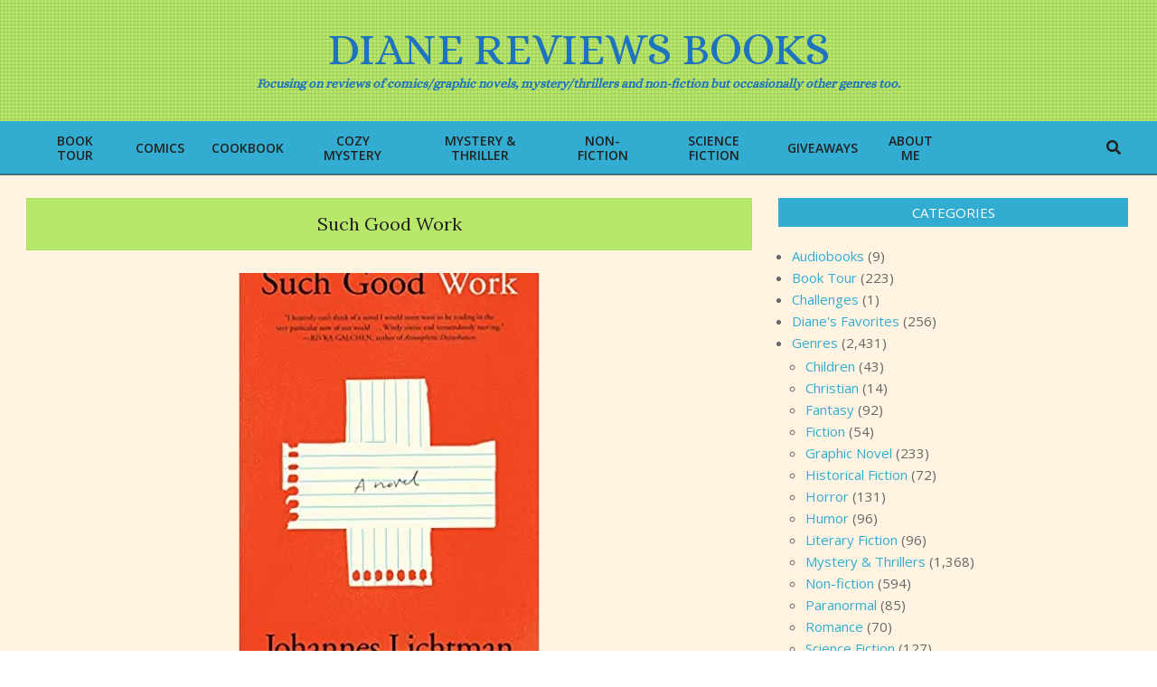

--- FILE ---
content_type: text/html; charset=UTF-8
request_url: https://dianereviewsbooks.com/such-good-work
body_size: 24254
content:
<!DOCTYPE html>
<html lang="en-US">

<head>
<meta charset="UTF-8" />
<link href="https://dianereviewsbooks.com/wp-content/plugins/shariff-sharing/dep/shariff.complete.css" rel="stylesheet">
<meta name='robots' content='index, follow, max-image-preview:large, max-snippet:-1, max-video-preview:-1' />
	<style>img:is([sizes="auto" i], [sizes^="auto," i]) { contain-intrinsic-size: 3000px 1500px }</style>
	<meta name="viewport" content="width=device-width, initial-scale=1" />
<meta name="generator" content="Unos Premium 2.11.2" />

	<!-- This site is optimized with the Yoast SEO plugin v26.4 - https://yoast.com/wordpress/plugins/seo/ -->
	<title>Such Good Work - Diane Reviews Books</title>
	<link rel="canonical" href="http://dianereviewsbooks.com/such-good-work" />
	<meta property="og:locale" content="en_US" />
	<meta property="og:type" content="article" />
	<meta property="og:title" content="Such Good Work - Diane Reviews Books" />
	<meta property="og:description" content="Such Good Work is the inspiring tale of addiction and recovery based on a true story. Jonas works as an adjunct creative writing teacher in the US. When he isn’t being fired. And if he isn’t high on oxy or another opiate. When Jonas hits rock bottom, he makes theContinue Reading" />
	<meta property="og:url" content="http://dianereviewsbooks.com/such-good-work" />
	<meta property="og:site_name" content="Diane Reviews Books" />
	<meta property="article:publisher" content="http://www.facebook.com/DianeReviewsBooks" />
	<meta property="article:published_time" content="2019-02-14T18:00:32+00:00" />
	<meta property="article:modified_time" content="2019-08-06T16:54:35+00:00" />
	<meta property="og:image" content="https://i0.wp.com/dianereviewsbooks.com/wp-content/uploads/2019/02/Such-Good-Work.jpg?fit=333%2C499" />
	<meta property="og:image:width" content="333" />
	<meta property="og:image:height" content="499" />
	<meta property="og:image:type" content="image/jpeg" />
	<meta name="author" content="diane92345" />
	<meta name="twitter:card" content="summary_large_image" />
	<meta name="twitter:creator" content="@dianereviewsbks" />
	<meta name="twitter:site" content="@dianereviewsbks" />
	<meta name="twitter:label1" content="Written by" />
	<meta name="twitter:data1" content="diane92345" />
	<meta name="twitter:label2" content="Est. reading time" />
	<meta name="twitter:data2" content="1 minute" />
	<script type="application/ld+json" class="yoast-schema-graph">{"@context":"https://schema.org","@graph":[{"@type":"Article","@id":"http://dianereviewsbooks.com/such-good-work#article","isPartOf":{"@id":"http://dianereviewsbooks.com/such-good-work"},"author":{"name":"diane92345","@id":"http://dianereviewsbooks.com/#/schema/person/2b78ac697219746ff6b96409c8d0df49"},"headline":"Such Good Work","datePublished":"2019-02-14T18:00:32+00:00","dateModified":"2019-08-06T16:54:35+00:00","mainEntityOfPage":{"@id":"http://dianereviewsbooks.com/such-good-work"},"wordCount":144,"commentCount":0,"publisher":{"@id":"http://dianereviewsbooks.com/#organization"},"image":{"@id":"http://dianereviewsbooks.com/such-good-work#primaryimage"},"thumbnailUrl":"https://i0.wp.com/dianereviewsbooks.com/wp-content/uploads/2019/02/Such-Good-Work.jpg?fit=333%2C499&ssl=1","keywords":["addiction","Feb 5 2019"],"articleSection":["Literary Fiction"],"inLanguage":"en-US","potentialAction":[{"@type":"CommentAction","name":"Comment","target":["http://dianereviewsbooks.com/such-good-work#respond"]}]},{"@type":"WebPage","@id":"http://dianereviewsbooks.com/such-good-work","url":"http://dianereviewsbooks.com/such-good-work","name":"Such Good Work - Diane Reviews Books","isPartOf":{"@id":"http://dianereviewsbooks.com/#website"},"primaryImageOfPage":{"@id":"http://dianereviewsbooks.com/such-good-work#primaryimage"},"image":{"@id":"http://dianereviewsbooks.com/such-good-work#primaryimage"},"thumbnailUrl":"https://i0.wp.com/dianereviewsbooks.com/wp-content/uploads/2019/02/Such-Good-Work.jpg?fit=333%2C499&ssl=1","datePublished":"2019-02-14T18:00:32+00:00","dateModified":"2019-08-06T16:54:35+00:00","breadcrumb":{"@id":"http://dianereviewsbooks.com/such-good-work#breadcrumb"},"inLanguage":"en-US","potentialAction":[{"@type":"ReadAction","target":["http://dianereviewsbooks.com/such-good-work"]}]},{"@type":"ImageObject","inLanguage":"en-US","@id":"http://dianereviewsbooks.com/such-good-work#primaryimage","url":"https://i0.wp.com/dianereviewsbooks.com/wp-content/uploads/2019/02/Such-Good-Work.jpg?fit=333%2C499&ssl=1","contentUrl":"https://i0.wp.com/dianereviewsbooks.com/wp-content/uploads/2019/02/Such-Good-Work.jpg?fit=333%2C499&ssl=1","width":333,"height":499,"caption":"Such Good Work"},{"@type":"BreadcrumbList","@id":"http://dianereviewsbooks.com/such-good-work#breadcrumb","itemListElement":[{"@type":"ListItem","position":1,"name":"Home","item":"http://dianereviewsbooks.com/"},{"@type":"ListItem","position":2,"name":"Such Good Work"}]},{"@type":"WebSite","@id":"http://dianereviewsbooks.com/#website","url":"http://dianereviewsbooks.com/","name":"Diane Reviews Books","description":"Focusing on reviews of comics/graphic novels, mystery/thrillers and non-fiction but occasionally other genres too.","publisher":{"@id":"http://dianereviewsbooks.com/#organization"},"potentialAction":[{"@type":"SearchAction","target":{"@type":"EntryPoint","urlTemplate":"http://dianereviewsbooks.com/?s={search_term_string}"},"query-input":{"@type":"PropertyValueSpecification","valueRequired":true,"valueName":"search_term_string"}}],"inLanguage":"en-US"},{"@type":"Organization","@id":"http://dianereviewsbooks.com/#organization","name":"Diane Reviews Books","url":"http://dianereviewsbooks.com/","logo":{"@type":"ImageObject","inLanguage":"en-US","@id":"http://dianereviewsbooks.com/#/schema/logo/image/","url":"https://i0.wp.com/dianereviewsbooks.com/wp-content/uploads/2017/08/books-logo.png?fit=1250%2C948&ssl=1","contentUrl":"https://i0.wp.com/dianereviewsbooks.com/wp-content/uploads/2017/08/books-logo.png?fit=1250%2C948&ssl=1","width":1250,"height":948,"caption":"Diane Reviews Books"},"image":{"@id":"http://dianereviewsbooks.com/#/schema/logo/image/"},"sameAs":["http://www.facebook.com/DianeReviewsBooks","https://x.com/dianereviewsbks"]},{"@type":"Person","@id":"http://dianereviewsbooks.com/#/schema/person/2b78ac697219746ff6b96409c8d0df49","name":"diane92345","image":{"@type":"ImageObject","inLanguage":"en-US","@id":"http://dianereviewsbooks.com/#/schema/person/image/","url":"https://secure.gravatar.com/avatar/ecf33295e498f7ff9b6247782f8385cae9c11faf8a9d3ad10020ca5695849a99?s=96&d=mm&r=pg","contentUrl":"https://secure.gravatar.com/avatar/ecf33295e498f7ff9b6247782f8385cae9c11faf8a9d3ad10020ca5695849a99?s=96&d=mm&r=pg","caption":"diane92345"}},false]}</script>
	<!-- / Yoast SEO plugin. -->


<link rel='dns-prefetch' href='//stats.wp.com' />
<link rel='dns-prefetch' href='//fonts.googleapis.com' />
<link rel='dns-prefetch' href='//widgets.wp.com' />
<link rel='dns-prefetch' href='//s0.wp.com' />
<link rel='dns-prefetch' href='//0.gravatar.com' />
<link rel='dns-prefetch' href='//1.gravatar.com' />
<link rel='dns-prefetch' href='//2.gravatar.com' />
<link rel='dns-prefetch' href='//www.googletagmanager.com' />
<link rel='preconnect' href='//i0.wp.com' />
<link rel='preconnect' href='//c0.wp.com' />
<link rel="alternate" type="application/rss+xml" title="Diane Reviews Books &raquo; Feed" href="https://dianereviewsbooks.com/feed" />
<link rel="alternate" type="application/rss+xml" title="Diane Reviews Books &raquo; Comments Feed" href="https://dianereviewsbooks.com/comments/feed" />
<link rel="alternate" type="application/rss+xml" title="Diane Reviews Books &raquo; Such Good Work Comments Feed" href="https://dianereviewsbooks.com/such-good-work/feed" />
<link rel="pingback" href="https://dianereviewsbooks.com/xmlrpc.php" />
<link rel="preload" href="https://dianereviewsbooks.com/wp-content/themes/unos-premium/library/fonticons/webfonts/fa-solid-900.woff2" as="font" crossorigin="anonymous">
<link rel="preload" href="https://dianereviewsbooks.com/wp-content/themes/unos-premium/library/fonticons/webfonts/fa-regular-400.woff2" as="font" crossorigin="anonymous">
<link rel="preload" href="https://dianereviewsbooks.com/wp-content/themes/unos-premium/library/fonticons/webfonts/fa-brands-400.woff2" as="font" crossorigin="anonymous">
		<!-- This site uses the Google Analytics by MonsterInsights plugin v9.10.0 - Using Analytics tracking - https://www.monsterinsights.com/ -->
							<script src="//www.googletagmanager.com/gtag/js?id=G-75KT29ERBY"  data-cfasync="false" data-wpfc-render="false" async></script>
			<script data-cfasync="false" data-wpfc-render="false">
				var mi_version = '9.10.0';
				var mi_track_user = true;
				var mi_no_track_reason = '';
								var MonsterInsightsDefaultLocations = {"page_location":"https:\/\/dianereviewsbooks.com\/such-good-work\/"};
								if ( typeof MonsterInsightsPrivacyGuardFilter === 'function' ) {
					var MonsterInsightsLocations = (typeof MonsterInsightsExcludeQuery === 'object') ? MonsterInsightsPrivacyGuardFilter( MonsterInsightsExcludeQuery ) : MonsterInsightsPrivacyGuardFilter( MonsterInsightsDefaultLocations );
				} else {
					var MonsterInsightsLocations = (typeof MonsterInsightsExcludeQuery === 'object') ? MonsterInsightsExcludeQuery : MonsterInsightsDefaultLocations;
				}

								var disableStrs = [
										'ga-disable-G-75KT29ERBY',
									];

				/* Function to detect opted out users */
				function __gtagTrackerIsOptedOut() {
					for (var index = 0; index < disableStrs.length; index++) {
						if (document.cookie.indexOf(disableStrs[index] + '=true') > -1) {
							return true;
						}
					}

					return false;
				}

				/* Disable tracking if the opt-out cookie exists. */
				if (__gtagTrackerIsOptedOut()) {
					for (var index = 0; index < disableStrs.length; index++) {
						window[disableStrs[index]] = true;
					}
				}

				/* Opt-out function */
				function __gtagTrackerOptout() {
					for (var index = 0; index < disableStrs.length; index++) {
						document.cookie = disableStrs[index] + '=true; expires=Thu, 31 Dec 2099 23:59:59 UTC; path=/';
						window[disableStrs[index]] = true;
					}
				}

				if ('undefined' === typeof gaOptout) {
					function gaOptout() {
						__gtagTrackerOptout();
					}
				}
								window.dataLayer = window.dataLayer || [];

				window.MonsterInsightsDualTracker = {
					helpers: {},
					trackers: {},
				};
				if (mi_track_user) {
					function __gtagDataLayer() {
						dataLayer.push(arguments);
					}

					function __gtagTracker(type, name, parameters) {
						if (!parameters) {
							parameters = {};
						}

						if (parameters.send_to) {
							__gtagDataLayer.apply(null, arguments);
							return;
						}

						if (type === 'event') {
														parameters.send_to = monsterinsights_frontend.v4_id;
							var hookName = name;
							if (typeof parameters['event_category'] !== 'undefined') {
								hookName = parameters['event_category'] + ':' + name;
							}

							if (typeof MonsterInsightsDualTracker.trackers[hookName] !== 'undefined') {
								MonsterInsightsDualTracker.trackers[hookName](parameters);
							} else {
								__gtagDataLayer('event', name, parameters);
							}
							
						} else {
							__gtagDataLayer.apply(null, arguments);
						}
					}

					__gtagTracker('js', new Date());
					__gtagTracker('set', {
						'developer_id.dZGIzZG': true,
											});
					if ( MonsterInsightsLocations.page_location ) {
						__gtagTracker('set', MonsterInsightsLocations);
					}
										__gtagTracker('config', 'G-75KT29ERBY', {"forceSSL":"true"} );
										window.gtag = __gtagTracker;										(function () {
						/* https://developers.google.com/analytics/devguides/collection/analyticsjs/ */
						/* ga and __gaTracker compatibility shim. */
						var noopfn = function () {
							return null;
						};
						var newtracker = function () {
							return new Tracker();
						};
						var Tracker = function () {
							return null;
						};
						var p = Tracker.prototype;
						p.get = noopfn;
						p.set = noopfn;
						p.send = function () {
							var args = Array.prototype.slice.call(arguments);
							args.unshift('send');
							__gaTracker.apply(null, args);
						};
						var __gaTracker = function () {
							var len = arguments.length;
							if (len === 0) {
								return;
							}
							var f = arguments[len - 1];
							if (typeof f !== 'object' || f === null || typeof f.hitCallback !== 'function') {
								if ('send' === arguments[0]) {
									var hitConverted, hitObject = false, action;
									if ('event' === arguments[1]) {
										if ('undefined' !== typeof arguments[3]) {
											hitObject = {
												'eventAction': arguments[3],
												'eventCategory': arguments[2],
												'eventLabel': arguments[4],
												'value': arguments[5] ? arguments[5] : 1,
											}
										}
									}
									if ('pageview' === arguments[1]) {
										if ('undefined' !== typeof arguments[2]) {
											hitObject = {
												'eventAction': 'page_view',
												'page_path': arguments[2],
											}
										}
									}
									if (typeof arguments[2] === 'object') {
										hitObject = arguments[2];
									}
									if (typeof arguments[5] === 'object') {
										Object.assign(hitObject, arguments[5]);
									}
									if ('undefined' !== typeof arguments[1].hitType) {
										hitObject = arguments[1];
										if ('pageview' === hitObject.hitType) {
											hitObject.eventAction = 'page_view';
										}
									}
									if (hitObject) {
										action = 'timing' === arguments[1].hitType ? 'timing_complete' : hitObject.eventAction;
										hitConverted = mapArgs(hitObject);
										__gtagTracker('event', action, hitConverted);
									}
								}
								return;
							}

							function mapArgs(args) {
								var arg, hit = {};
								var gaMap = {
									'eventCategory': 'event_category',
									'eventAction': 'event_action',
									'eventLabel': 'event_label',
									'eventValue': 'event_value',
									'nonInteraction': 'non_interaction',
									'timingCategory': 'event_category',
									'timingVar': 'name',
									'timingValue': 'value',
									'timingLabel': 'event_label',
									'page': 'page_path',
									'location': 'page_location',
									'title': 'page_title',
									'referrer' : 'page_referrer',
								};
								for (arg in args) {
																		if (!(!args.hasOwnProperty(arg) || !gaMap.hasOwnProperty(arg))) {
										hit[gaMap[arg]] = args[arg];
									} else {
										hit[arg] = args[arg];
									}
								}
								return hit;
							}

							try {
								f.hitCallback();
							} catch (ex) {
							}
						};
						__gaTracker.create = newtracker;
						__gaTracker.getByName = newtracker;
						__gaTracker.getAll = function () {
							return [];
						};
						__gaTracker.remove = noopfn;
						__gaTracker.loaded = true;
						window['__gaTracker'] = __gaTracker;
					})();
									} else {
										console.log("");
					(function () {
						function __gtagTracker() {
							return null;
						}

						window['__gtagTracker'] = __gtagTracker;
						window['gtag'] = __gtagTracker;
					})();
									}
			</script>
							<!-- / Google Analytics by MonsterInsights -->
		<script>
window._wpemojiSettings = {"baseUrl":"https:\/\/s.w.org\/images\/core\/emoji\/16.0.1\/72x72\/","ext":".png","svgUrl":"https:\/\/s.w.org\/images\/core\/emoji\/16.0.1\/svg\/","svgExt":".svg","source":{"concatemoji":"https:\/\/dianereviewsbooks.com\/wp-includes\/js\/wp-emoji-release.min.js?ver=6.8.3"}};
/*! This file is auto-generated */
!function(s,n){var o,i,e;function c(e){try{var t={supportTests:e,timestamp:(new Date).valueOf()};sessionStorage.setItem(o,JSON.stringify(t))}catch(e){}}function p(e,t,n){e.clearRect(0,0,e.canvas.width,e.canvas.height),e.fillText(t,0,0);var t=new Uint32Array(e.getImageData(0,0,e.canvas.width,e.canvas.height).data),a=(e.clearRect(0,0,e.canvas.width,e.canvas.height),e.fillText(n,0,0),new Uint32Array(e.getImageData(0,0,e.canvas.width,e.canvas.height).data));return t.every(function(e,t){return e===a[t]})}function u(e,t){e.clearRect(0,0,e.canvas.width,e.canvas.height),e.fillText(t,0,0);for(var n=e.getImageData(16,16,1,1),a=0;a<n.data.length;a++)if(0!==n.data[a])return!1;return!0}function f(e,t,n,a){switch(t){case"flag":return n(e,"\ud83c\udff3\ufe0f\u200d\u26a7\ufe0f","\ud83c\udff3\ufe0f\u200b\u26a7\ufe0f")?!1:!n(e,"\ud83c\udde8\ud83c\uddf6","\ud83c\udde8\u200b\ud83c\uddf6")&&!n(e,"\ud83c\udff4\udb40\udc67\udb40\udc62\udb40\udc65\udb40\udc6e\udb40\udc67\udb40\udc7f","\ud83c\udff4\u200b\udb40\udc67\u200b\udb40\udc62\u200b\udb40\udc65\u200b\udb40\udc6e\u200b\udb40\udc67\u200b\udb40\udc7f");case"emoji":return!a(e,"\ud83e\udedf")}return!1}function g(e,t,n,a){var r="undefined"!=typeof WorkerGlobalScope&&self instanceof WorkerGlobalScope?new OffscreenCanvas(300,150):s.createElement("canvas"),o=r.getContext("2d",{willReadFrequently:!0}),i=(o.textBaseline="top",o.font="600 32px Arial",{});return e.forEach(function(e){i[e]=t(o,e,n,a)}),i}function t(e){var t=s.createElement("script");t.src=e,t.defer=!0,s.head.appendChild(t)}"undefined"!=typeof Promise&&(o="wpEmojiSettingsSupports",i=["flag","emoji"],n.supports={everything:!0,everythingExceptFlag:!0},e=new Promise(function(e){s.addEventListener("DOMContentLoaded",e,{once:!0})}),new Promise(function(t){var n=function(){try{var e=JSON.parse(sessionStorage.getItem(o));if("object"==typeof e&&"number"==typeof e.timestamp&&(new Date).valueOf()<e.timestamp+604800&&"object"==typeof e.supportTests)return e.supportTests}catch(e){}return null}();if(!n){if("undefined"!=typeof Worker&&"undefined"!=typeof OffscreenCanvas&&"undefined"!=typeof URL&&URL.createObjectURL&&"undefined"!=typeof Blob)try{var e="postMessage("+g.toString()+"("+[JSON.stringify(i),f.toString(),p.toString(),u.toString()].join(",")+"));",a=new Blob([e],{type:"text/javascript"}),r=new Worker(URL.createObjectURL(a),{name:"wpTestEmojiSupports"});return void(r.onmessage=function(e){c(n=e.data),r.terminate(),t(n)})}catch(e){}c(n=g(i,f,p,u))}t(n)}).then(function(e){for(var t in e)n.supports[t]=e[t],n.supports.everything=n.supports.everything&&n.supports[t],"flag"!==t&&(n.supports.everythingExceptFlag=n.supports.everythingExceptFlag&&n.supports[t]);n.supports.everythingExceptFlag=n.supports.everythingExceptFlag&&!n.supports.flag,n.DOMReady=!1,n.readyCallback=function(){n.DOMReady=!0}}).then(function(){return e}).then(function(){var e;n.supports.everything||(n.readyCallback(),(e=n.source||{}).concatemoji?t(e.concatemoji):e.wpemoji&&e.twemoji&&(t(e.twemoji),t(e.wpemoji)))}))}((window,document),window._wpemojiSettings);
</script>
<link rel='stylesheet' id='jetpack_related-posts-css' href='https://c0.wp.com/p/jetpack/15.2/modules/related-posts/related-posts.css' media='all' />
<style id='wp-emoji-styles-inline-css'>

	img.wp-smiley, img.emoji {
		display: inline !important;
		border: none !important;
		box-shadow: none !important;
		height: 1em !important;
		width: 1em !important;
		margin: 0 0.07em !important;
		vertical-align: -0.1em !important;
		background: none !important;
		padding: 0 !important;
	}
</style>
<link rel='stylesheet' id='wp-block-library-css' href='https://c0.wp.com/c/6.8.3/wp-includes/css/dist/block-library/style.min.css' media='all' />
<style id='wp-block-library-theme-inline-css'>
.wp-block-audio :where(figcaption){color:#555;font-size:13px;text-align:center}.is-dark-theme .wp-block-audio :where(figcaption){color:#ffffffa6}.wp-block-audio{margin:0 0 1em}.wp-block-code{border:1px solid #ccc;border-radius:4px;font-family:Menlo,Consolas,monaco,monospace;padding:.8em 1em}.wp-block-embed :where(figcaption){color:#555;font-size:13px;text-align:center}.is-dark-theme .wp-block-embed :where(figcaption){color:#ffffffa6}.wp-block-embed{margin:0 0 1em}.blocks-gallery-caption{color:#555;font-size:13px;text-align:center}.is-dark-theme .blocks-gallery-caption{color:#ffffffa6}:root :where(.wp-block-image figcaption){color:#555;font-size:13px;text-align:center}.is-dark-theme :root :where(.wp-block-image figcaption){color:#ffffffa6}.wp-block-image{margin:0 0 1em}.wp-block-pullquote{border-bottom:4px solid;border-top:4px solid;color:currentColor;margin-bottom:1.75em}.wp-block-pullquote cite,.wp-block-pullquote footer,.wp-block-pullquote__citation{color:currentColor;font-size:.8125em;font-style:normal;text-transform:uppercase}.wp-block-quote{border-left:.25em solid;margin:0 0 1.75em;padding-left:1em}.wp-block-quote cite,.wp-block-quote footer{color:currentColor;font-size:.8125em;font-style:normal;position:relative}.wp-block-quote:where(.has-text-align-right){border-left:none;border-right:.25em solid;padding-left:0;padding-right:1em}.wp-block-quote:where(.has-text-align-center){border:none;padding-left:0}.wp-block-quote.is-large,.wp-block-quote.is-style-large,.wp-block-quote:where(.is-style-plain){border:none}.wp-block-search .wp-block-search__label{font-weight:700}.wp-block-search__button{border:1px solid #ccc;padding:.375em .625em}:where(.wp-block-group.has-background){padding:1.25em 2.375em}.wp-block-separator.has-css-opacity{opacity:.4}.wp-block-separator{border:none;border-bottom:2px solid;margin-left:auto;margin-right:auto}.wp-block-separator.has-alpha-channel-opacity{opacity:1}.wp-block-separator:not(.is-style-wide):not(.is-style-dots){width:100px}.wp-block-separator.has-background:not(.is-style-dots){border-bottom:none;height:1px}.wp-block-separator.has-background:not(.is-style-wide):not(.is-style-dots){height:2px}.wp-block-table{margin:0 0 1em}.wp-block-table td,.wp-block-table th{word-break:normal}.wp-block-table :where(figcaption){color:#555;font-size:13px;text-align:center}.is-dark-theme .wp-block-table :where(figcaption){color:#ffffffa6}.wp-block-video :where(figcaption){color:#555;font-size:13px;text-align:center}.is-dark-theme .wp-block-video :where(figcaption){color:#ffffffa6}.wp-block-video{margin:0 0 1em}:root :where(.wp-block-template-part.has-background){margin-bottom:0;margin-top:0;padding:1.25em 2.375em}
</style>
<style id='classic-theme-styles-inline-css'>
/*! This file is auto-generated */
.wp-block-button__link{color:#fff;background-color:#32373c;border-radius:9999px;box-shadow:none;text-decoration:none;padding:calc(.667em + 2px) calc(1.333em + 2px);font-size:1.125em}.wp-block-file__button{background:#32373c;color:#fff;text-decoration:none}
</style>
<link rel='stylesheet' id='mediaelement-css' href='https://c0.wp.com/c/6.8.3/wp-includes/js/mediaelement/mediaelementplayer-legacy.min.css' media='all' />
<link rel='stylesheet' id='wp-mediaelement-css' href='https://c0.wp.com/c/6.8.3/wp-includes/js/mediaelement/wp-mediaelement.min.css' media='all' />
<style id='jetpack-sharing-buttons-style-inline-css'>
.jetpack-sharing-buttons__services-list{display:flex;flex-direction:row;flex-wrap:wrap;gap:0;list-style-type:none;margin:5px;padding:0}.jetpack-sharing-buttons__services-list.has-small-icon-size{font-size:12px}.jetpack-sharing-buttons__services-list.has-normal-icon-size{font-size:16px}.jetpack-sharing-buttons__services-list.has-large-icon-size{font-size:24px}.jetpack-sharing-buttons__services-list.has-huge-icon-size{font-size:36px}@media print{.jetpack-sharing-buttons__services-list{display:none!important}}.editor-styles-wrapper .wp-block-jetpack-sharing-buttons{gap:0;padding-inline-start:0}ul.jetpack-sharing-buttons__services-list.has-background{padding:1.25em 2.375em}
</style>
<style id='global-styles-inline-css'>
:root{--wp--preset--aspect-ratio--square: 1;--wp--preset--aspect-ratio--4-3: 4/3;--wp--preset--aspect-ratio--3-4: 3/4;--wp--preset--aspect-ratio--3-2: 3/2;--wp--preset--aspect-ratio--2-3: 2/3;--wp--preset--aspect-ratio--16-9: 16/9;--wp--preset--aspect-ratio--9-16: 9/16;--wp--preset--color--black: #000000;--wp--preset--color--cyan-bluish-gray: #abb8c3;--wp--preset--color--white: #ffffff;--wp--preset--color--pale-pink: #f78da7;--wp--preset--color--vivid-red: #cf2e2e;--wp--preset--color--luminous-vivid-orange: #ff6900;--wp--preset--color--luminous-vivid-amber: #fcb900;--wp--preset--color--light-green-cyan: #7bdcb5;--wp--preset--color--vivid-green-cyan: #00d084;--wp--preset--color--pale-cyan-blue: #8ed1fc;--wp--preset--color--vivid-cyan-blue: #0693e3;--wp--preset--color--vivid-purple: #9b51e0;--wp--preset--color--accent: #32acd1;--wp--preset--color--accent-font: #ffffff;--wp--preset--gradient--vivid-cyan-blue-to-vivid-purple: linear-gradient(135deg,rgba(6,147,227,1) 0%,rgb(155,81,224) 100%);--wp--preset--gradient--light-green-cyan-to-vivid-green-cyan: linear-gradient(135deg,rgb(122,220,180) 0%,rgb(0,208,130) 100%);--wp--preset--gradient--luminous-vivid-amber-to-luminous-vivid-orange: linear-gradient(135deg,rgba(252,185,0,1) 0%,rgba(255,105,0,1) 100%);--wp--preset--gradient--luminous-vivid-orange-to-vivid-red: linear-gradient(135deg,rgba(255,105,0,1) 0%,rgb(207,46,46) 100%);--wp--preset--gradient--very-light-gray-to-cyan-bluish-gray: linear-gradient(135deg,rgb(238,238,238) 0%,rgb(169,184,195) 100%);--wp--preset--gradient--cool-to-warm-spectrum: linear-gradient(135deg,rgb(74,234,220) 0%,rgb(151,120,209) 20%,rgb(207,42,186) 40%,rgb(238,44,130) 60%,rgb(251,105,98) 80%,rgb(254,248,76) 100%);--wp--preset--gradient--blush-light-purple: linear-gradient(135deg,rgb(255,206,236) 0%,rgb(152,150,240) 100%);--wp--preset--gradient--blush-bordeaux: linear-gradient(135deg,rgb(254,205,165) 0%,rgb(254,45,45) 50%,rgb(107,0,62) 100%);--wp--preset--gradient--luminous-dusk: linear-gradient(135deg,rgb(255,203,112) 0%,rgb(199,81,192) 50%,rgb(65,88,208) 100%);--wp--preset--gradient--pale-ocean: linear-gradient(135deg,rgb(255,245,203) 0%,rgb(182,227,212) 50%,rgb(51,167,181) 100%);--wp--preset--gradient--electric-grass: linear-gradient(135deg,rgb(202,248,128) 0%,rgb(113,206,126) 100%);--wp--preset--gradient--midnight: linear-gradient(135deg,rgb(2,3,129) 0%,rgb(40,116,252) 100%);--wp--preset--font-size--small: 13px;--wp--preset--font-size--medium: 20px;--wp--preset--font-size--large: 36px;--wp--preset--font-size--x-large: 42px;--wp--preset--spacing--20: 0.44rem;--wp--preset--spacing--30: 0.67rem;--wp--preset--spacing--40: 1rem;--wp--preset--spacing--50: 1.5rem;--wp--preset--spacing--60: 2.25rem;--wp--preset--spacing--70: 3.38rem;--wp--preset--spacing--80: 5.06rem;--wp--preset--shadow--natural: 6px 6px 9px rgba(0, 0, 0, 0.2);--wp--preset--shadow--deep: 12px 12px 50px rgba(0, 0, 0, 0.4);--wp--preset--shadow--sharp: 6px 6px 0px rgba(0, 0, 0, 0.2);--wp--preset--shadow--outlined: 6px 6px 0px -3px rgba(255, 255, 255, 1), 6px 6px rgba(0, 0, 0, 1);--wp--preset--shadow--crisp: 6px 6px 0px rgba(0, 0, 0, 1);}:where(.is-layout-flex){gap: 0.5em;}:where(.is-layout-grid){gap: 0.5em;}body .is-layout-flex{display: flex;}.is-layout-flex{flex-wrap: wrap;align-items: center;}.is-layout-flex > :is(*, div){margin: 0;}body .is-layout-grid{display: grid;}.is-layout-grid > :is(*, div){margin: 0;}:where(.wp-block-columns.is-layout-flex){gap: 2em;}:where(.wp-block-columns.is-layout-grid){gap: 2em;}:where(.wp-block-post-template.is-layout-flex){gap: 1.25em;}:where(.wp-block-post-template.is-layout-grid){gap: 1.25em;}.has-black-color{color: var(--wp--preset--color--black) !important;}.has-cyan-bluish-gray-color{color: var(--wp--preset--color--cyan-bluish-gray) !important;}.has-white-color{color: var(--wp--preset--color--white) !important;}.has-pale-pink-color{color: var(--wp--preset--color--pale-pink) !important;}.has-vivid-red-color{color: var(--wp--preset--color--vivid-red) !important;}.has-luminous-vivid-orange-color{color: var(--wp--preset--color--luminous-vivid-orange) !important;}.has-luminous-vivid-amber-color{color: var(--wp--preset--color--luminous-vivid-amber) !important;}.has-light-green-cyan-color{color: var(--wp--preset--color--light-green-cyan) !important;}.has-vivid-green-cyan-color{color: var(--wp--preset--color--vivid-green-cyan) !important;}.has-pale-cyan-blue-color{color: var(--wp--preset--color--pale-cyan-blue) !important;}.has-vivid-cyan-blue-color{color: var(--wp--preset--color--vivid-cyan-blue) !important;}.has-vivid-purple-color{color: var(--wp--preset--color--vivid-purple) !important;}.has-black-background-color{background-color: var(--wp--preset--color--black) !important;}.has-cyan-bluish-gray-background-color{background-color: var(--wp--preset--color--cyan-bluish-gray) !important;}.has-white-background-color{background-color: var(--wp--preset--color--white) !important;}.has-pale-pink-background-color{background-color: var(--wp--preset--color--pale-pink) !important;}.has-vivid-red-background-color{background-color: var(--wp--preset--color--vivid-red) !important;}.has-luminous-vivid-orange-background-color{background-color: var(--wp--preset--color--luminous-vivid-orange) !important;}.has-luminous-vivid-amber-background-color{background-color: var(--wp--preset--color--luminous-vivid-amber) !important;}.has-light-green-cyan-background-color{background-color: var(--wp--preset--color--light-green-cyan) !important;}.has-vivid-green-cyan-background-color{background-color: var(--wp--preset--color--vivid-green-cyan) !important;}.has-pale-cyan-blue-background-color{background-color: var(--wp--preset--color--pale-cyan-blue) !important;}.has-vivid-cyan-blue-background-color{background-color: var(--wp--preset--color--vivid-cyan-blue) !important;}.has-vivid-purple-background-color{background-color: var(--wp--preset--color--vivid-purple) !important;}.has-black-border-color{border-color: var(--wp--preset--color--black) !important;}.has-cyan-bluish-gray-border-color{border-color: var(--wp--preset--color--cyan-bluish-gray) !important;}.has-white-border-color{border-color: var(--wp--preset--color--white) !important;}.has-pale-pink-border-color{border-color: var(--wp--preset--color--pale-pink) !important;}.has-vivid-red-border-color{border-color: var(--wp--preset--color--vivid-red) !important;}.has-luminous-vivid-orange-border-color{border-color: var(--wp--preset--color--luminous-vivid-orange) !important;}.has-luminous-vivid-amber-border-color{border-color: var(--wp--preset--color--luminous-vivid-amber) !important;}.has-light-green-cyan-border-color{border-color: var(--wp--preset--color--light-green-cyan) !important;}.has-vivid-green-cyan-border-color{border-color: var(--wp--preset--color--vivid-green-cyan) !important;}.has-pale-cyan-blue-border-color{border-color: var(--wp--preset--color--pale-cyan-blue) !important;}.has-vivid-cyan-blue-border-color{border-color: var(--wp--preset--color--vivid-cyan-blue) !important;}.has-vivid-purple-border-color{border-color: var(--wp--preset--color--vivid-purple) !important;}.has-vivid-cyan-blue-to-vivid-purple-gradient-background{background: var(--wp--preset--gradient--vivid-cyan-blue-to-vivid-purple) !important;}.has-light-green-cyan-to-vivid-green-cyan-gradient-background{background: var(--wp--preset--gradient--light-green-cyan-to-vivid-green-cyan) !important;}.has-luminous-vivid-amber-to-luminous-vivid-orange-gradient-background{background: var(--wp--preset--gradient--luminous-vivid-amber-to-luminous-vivid-orange) !important;}.has-luminous-vivid-orange-to-vivid-red-gradient-background{background: var(--wp--preset--gradient--luminous-vivid-orange-to-vivid-red) !important;}.has-very-light-gray-to-cyan-bluish-gray-gradient-background{background: var(--wp--preset--gradient--very-light-gray-to-cyan-bluish-gray) !important;}.has-cool-to-warm-spectrum-gradient-background{background: var(--wp--preset--gradient--cool-to-warm-spectrum) !important;}.has-blush-light-purple-gradient-background{background: var(--wp--preset--gradient--blush-light-purple) !important;}.has-blush-bordeaux-gradient-background{background: var(--wp--preset--gradient--blush-bordeaux) !important;}.has-luminous-dusk-gradient-background{background: var(--wp--preset--gradient--luminous-dusk) !important;}.has-pale-ocean-gradient-background{background: var(--wp--preset--gradient--pale-ocean) !important;}.has-electric-grass-gradient-background{background: var(--wp--preset--gradient--electric-grass) !important;}.has-midnight-gradient-background{background: var(--wp--preset--gradient--midnight) !important;}.has-small-font-size{font-size: var(--wp--preset--font-size--small) !important;}.has-medium-font-size{font-size: var(--wp--preset--font-size--medium) !important;}.has-large-font-size{font-size: var(--wp--preset--font-size--large) !important;}.has-x-large-font-size{font-size: var(--wp--preset--font-size--x-large) !important;}
:where(.wp-block-post-template.is-layout-flex){gap: 1.25em;}:where(.wp-block-post-template.is-layout-grid){gap: 1.25em;}
:where(.wp-block-columns.is-layout-flex){gap: 2em;}:where(.wp-block-columns.is-layout-grid){gap: 2em;}
:root :where(.wp-block-pullquote){font-size: 1.5em;line-height: 1.6;}
</style>
<link rel='stylesheet' id='lightSlider-css' href='https://dianereviewsbooks.com/wp-content/plugins/hootkit/assets/lightSlider.min.css?ver=1.1.2' media='' />
<link rel='stylesheet' id='font-awesome-css' href='https://dianereviewsbooks.com/wp-content/themes/unos-premium/library/fonticons/font-awesome.css?ver=5.15.4' media='all' />
<link rel='stylesheet' id='jetpack_likes-css' href='https://c0.wp.com/p/jetpack/15.2/modules/likes/style.css' media='all' />
<link crossorigin="anonymous" rel='stylesheet' id='unos-googlefont-css' href='https://fonts.googleapis.com/css2?family=Alice:ital,wght@0,300;0,400;0,500;0,600;0,700;0,800;1,400;1,700&#038;family=Open%20Sans:ital,wght@0,300;0,400;0,500;0,600;0,700;0,800;1,400;1,700&#038;family=Lora:ital,wght@0,300;0,400;0,500;0,600;0,700;0,800;1,400;1,700&#038;display=swap' media='all' />
<link rel='stylesheet' id='lightGallery-css' href='https://dianereviewsbooks.com/wp-content/themes/unos-premium/premium/css/lightGallery.css?ver=1.1.4' media='all' />
<link rel='stylesheet' id='jetpack-subscriptions-css' href='https://c0.wp.com/p/jetpack/15.2/_inc/build/subscriptions/subscriptions.min.css' media='all' />
<link rel='stylesheet' id='hoot-style-css' href='https://dianereviewsbooks.com/wp-content/themes/unos-premium/style.css?ver=2.11.2' media='all' />
<link rel='stylesheet' id='unos-hootkit-css' href='https://dianereviewsbooks.com/wp-content/themes/unos-premium/hootkit/hootkit.css?ver=2.11.2' media='all' />
<link rel='stylesheet' id='hoot-wpblocks-css' href='https://dianereviewsbooks.com/wp-content/themes/unos-premium/include/blocks/wpblocks.css?ver=2.11.2' media='all' />
<link rel='stylesheet' id='hoot-child-style-css' href='https://dianereviewsbooks.com/wp-content/themes/unos-magazine-vu-premium/style.css?ver=1.0.18' media='all' />
<link rel='stylesheet' id='unos-child-hootkit-css' href='https://dianereviewsbooks.com/wp-content/themes/unos-magazine-vu-premium/hootkit/hootkit.css?ver=1.0.18' media='all' />
<style id='unos-child-hootkit-inline-css'>
a {  color: #32acd1; }  a:hover {  color: #1e73be; }  .accent-typo {  background: #32acd1;  color: #ffffff; }  .invert-accent-typo {  background: #ffffff;  color: #32acd1; }  .invert-typo {  color: #fff4e2;  background: #666666; }  .enforce-typo {  background: #fff4e2;  color: #666666; }  body.wordpress input[type="submit"], body.wordpress #submit, body.wordpress .button {  border-color: #32acd1;  background: #32acd1;  color: #ffffff; }  body.wordpress input[type="submit"]:hover, body.wordpress #submit:hover, body.wordpress .button:hover, body.wordpress input[type="submit"]:focus, body.wordpress #submit:focus, body.wordpress .button:focus {  color: #32acd1;  background: #ffffff; }  #main.main,.below-header {  background: #fff4e2; }  #topbar {  background: #32acd1;  color: #1e73be; }  .header-aside-search.js-search .searchform i.fa-search {  color: #32acd1; }  #site-logo.logo-border {  border-color: #32acd1; }  .site-logo-with-icon #site-title i {  font-size: 50px; }  .site-logo-mixed-image img {  max-width: 200px; }  .site-title-line em {  color: #32acd1; }  .site-title-line mark {  background: #32acd1;  color: #ffffff; }  .menu-tag {  border-color: #32acd1; }  .more-link, .more-link a {  color: #32acd1; }  .more-link:hover, .more-link:hover a {  color: #25819d; }  .sidebar .widget-title,.sub-footer .widget-title, .footer .widget-title {  background: #32acd1;  color: #ffffff;  border: solid 1px;  border-color: #32acd1; }  .sidebar .widget:hover .widget-title,.sub-footer .widget:hover .widget-title, .footer .widget:hover .widget-title {  background: #ffffff;  color: #32acd1; }  .main-content-grid,.widget,.frontpage-area {  margin-top: 35px; }  .widget,.frontpage-area {  margin-bottom: 35px; }  .frontpage-area.module-bg-highlight, .frontpage-area.module-bg-color, .frontpage-area.module-bg-image {  padding: 35px 0; }  .footer .widget {  margin: 20px 0; }  .js-search .searchform.expand .searchtext {  background: #fff4e2; }  #infinite-handle span,.lrm-form a.button, .lrm-form button, .lrm-form button[type=submit], .lrm-form #buddypress input[type=submit], .lrm-form input[type=submit],.widget_breadcrumb_navxt .breadcrumbs > .hoot-bcn-pretext {  background: #32acd1;  color: #ffffff; }  .woocommerce nav.woocommerce-pagination ul li a:focus, .woocommerce nav.woocommerce-pagination ul li a:hover {  color: #1e73be; }  .woocommerce div.product .woocommerce-tabs ul.tabs li:hover,.woocommerce div.product .woocommerce-tabs ul.tabs li.active {  background: #32acd1; }  .woocommerce div.product .woocommerce-tabs ul.tabs li:hover a, .woocommerce div.product .woocommerce-tabs ul.tabs li:hover a:hover,.woocommerce div.product .woocommerce-tabs ul.tabs li.active a {  color: #ffffff; }  .wc-block-components-button, .woocommerce #respond input#submit.alt, .woocommerce a.button.alt, .woocommerce button.button.alt, .woocommerce input.button.alt {  border-color: #32acd1;  background: #32acd1;  color: #ffffff; }  .wc-block-components-button:hover, .woocommerce #respond input#submit.alt:hover, .woocommerce a.button.alt:hover, .woocommerce button.button.alt:hover, .woocommerce input.button.alt:hover {  background: #ffffff;  color: #32acd1; }  .widget_breadcrumb_navxt .breadcrumbs > .hoot-bcn-pretext:after {  border-left-color: #32acd1; }  .menu-items > li.current-menu-item:not(.nohighlight):after, .menu-items > li.current-menu-ancestor:after, .menu-items > li:hover:after,.menu-hoottag {  border-color: #32acd1; }  .menu-items ul li.current-menu-item:not(.nohighlight), .menu-items ul li.current-menu-ancestor, .menu-items ul li:hover {  background: #ffffff; }  .menu-items ul li.current-menu-item:not(.nohighlight) > a, .menu-items ul li.current-menu-ancestor > a, .menu-items ul li:hover > a {  color: #32acd1; }  .main > .main-content-grid:first-child,.content-frontpage > .frontpage-area-boxed:first-child {  margin-top: 25px; }  .widget_newsletterwidget, .widget_newsletterwidgetminimal {  background: #32acd1;  color: #ffffff; }  body {  color: #666666;  font-size: 15px;  font-family: "Open Sans", sans-serif;  background-color: #ffffff; }  h1, h2, h3, h4, h5, h6, .title {  color: #222222;  font-size: 20px;  font-family: "Lora", serif;  font-style: normal;  text-transform: none;  font-weight: normal; }  h1 {  color: #222222;  font-size: 30px;  font-style: normal;  text-transform: none;  font-weight: normal; }  h2 {  color: #222222;  font-size: 26px;  font-style: normal;  text-transform: none;  font-weight: normal; }  h4 {  color: #222222;  font-size: 20px;  font-style: normal;  text-transform: none;  font-weight: normal; }  h5 {  color: #222222;  font-size: 18px;  font-style: normal;  text-transform: none;  font-weight: normal; }  h6 {  color: #222222;  font-size: 16px;  font-style: normal;  text-transform: none;  font-weight: normal; }  .titlefont {  font-family: "Lora", serif; }  blockquote {  color: #9f9f9f;  font-size: 16px; }  .enforce-body-font {  font-family: "Open Sans", sans-serif; }  #topbar.js-search .searchform.expand .searchtext {  background: #32acd1; }  #topbar.js-search .searchform.expand .searchtext,#topbar .js-search-placeholder {  color: #1e73be; }  #header,#header-primary .js-search .searchform.expand .searchtext {  background-color: #b8e86a;  background-image: url("https://dianereviewsbooks.com/wp-content/themes/unos-premium/images/patterns/6.png");  background-repeat: repeat; }  #header-primary .js-search .searchform.expand .searchtext,#header-primary .js-search-placeholder {  color: #333333; }  #site-title,#site-logo.accent-typo #site-title,#site-logo.invert-accent-typo #site-title {  color: #1e73be;  font-size: 50px;  font-family: "Alice", serif;  text-transform: uppercase;  font-style: normal;  font-weight: normal; }  #site-description,#site-logo.accent-typo #site-description,#site-logo.invert-accent-typo #site-description {  color: #1e73be;  font-size: 14px;  font-family: "Alice", serif;  font-weight: bold;  font-style: italic;  text-transform: none; }  .site-title-body-font {  font-family: "Open Sans", sans-serif; }  .site-title-heading-font {  font-family: "Lora", serif; }  #header-aside.header-aside-menu,#header-supplementary {  background: #32acd1; }  .menu-side-box.js-search .searchform.expand .searchtext {  background: #32acd1; }  .menu-side-box.js-search .searchform.expand .searchtext,.menu-side-box .js-search-placeholder {  color: #222222; }  .menu-items > li > a,.menu-toggle,.menu-side-box {  color: #222222;  font-size: 14px;  font-family: "Open Sans", sans-serif;  text-transform: uppercase;  font-weight: 600;  font-style: normal; }  .site-header .hoot-megamenu-icon {  color: #81d742; }  .menu-items ul a,.mobilemenu-fixed .menu-toggle {  color: #666666;  font-size: 13px;  font-style: normal;  text-transform: none;  font-weight: normal; }  .menu-items ul {  background: #fff4e2; }  .main > .loop-meta-wrap.pageheader-bg-stretch, .main > .loop-meta-wrap.pageheader-bg-both,.content .loop-meta-wrap.pageheader-bg-incontent, .content .loop-meta-wrap.pageheader-bg-both {  background: #b8e86a; }  .loop-title {  color: #222222;  font-size: 20px;  font-family: "Lora", serif;  font-style: normal;  text-transform: none;  font-weight: normal; }  .content .loop-title {  color: #222222;  font-size: 20px;  font-style: normal;  text-transform: none;  font-weight: normal; }  #comments-number {  color: #9f9f9f; }  .comment-by-author,.comment-meta-block, .comment-edit-link {  color: #9f9f9f; }  .entry-grid-content .entry-title {  color: #222222;  font-size: 20px;  font-style: normal;  text-transform: none;  font-weight: normal; }  .archive-big .entry-grid-content .entry-title,.mixedunit-big .entry-grid-content .entry-title {  font-size: 26px; }  .archive-mosaic .entry-title {  color: #222222;  font-size: 18px;  font-style: normal;  text-transform: none;  font-weight: normal; }  .entry-grid .more-link {  font-family: "Lora", serif; }  .main-content-grid .sidebar {  color: #666666;  font-size: 15px;  font-style: normal;  text-transform: none;  font-weight: normal; }  .main-content-grid .sidebar .widget-title {  font-size: 15px;  font-family: "Open Sans", sans-serif;  text-transform: uppercase;  font-style: normal;  font-weight: normal; }  .js-search .searchform.expand .searchtext,.js-search-placeholder {  color: #666666; }  .woocommerce-tabs h1, .woocommerce-tabs h2, .woocommerce-tabs h3, .woocommerce-tabs h4, .woocommerce-tabs h5, .woocommerce-tabs h6,.single-product .upsells.products > h2, .single-product .related.products > h2, .singular-page.woocommerce-cart .cross-sells > h2, .singular-page.woocommerce-cart .cart_totals > h2 {  color: #222222;  font-size: 20px;  font-style: normal;  text-transform: none;  font-weight: normal; }  .sub-footer {  background: #32acd1;  color: #666666;  font-size: 15px;  font-style: normal;  text-transform: none;  font-weight: normal; }  .footer {  background-color: #b8e86a;  background-image: url("https://dianereviewsbooks.com/wp-content/themes/unos-premium/images/patterns/6.png");  background-repeat: repeat;  color: #666666;  font-size: 15px;  font-style: normal;  text-transform: none;  font-weight: normal; }  .footer h1, .footer h2, .footer h3, .footer h4, .footer h5, .footer h6, .footer .title {  color: #444444; }  .sub-footer .widget-title, .footer .widget-title {  font-size: 15px;  font-family: "Open Sans", sans-serif;  text-transform: uppercase;  font-style: normal;  font-weight: normal; }  .post-footer {  color: #666666;  background: #b8e86a; }  .flycart-toggle, .flycart-panel {  background: #fff4e2;  color: #666666; }  .topbanner-content mark {  color: #32acd1; }  .lSSlideOuter ul.lSPager.lSpg > li:hover a, .lSSlideOuter ul.lSPager.lSpg > li.active a {  background-color: #32acd1; }  .lSSlideOuter ul.lSPager.lSpg > li a {  border-color: #32acd1; }  .lightSlider .wrap-light-on-dark .hootkitslide-head, .lightSlider .wrap-dark-on-light .hootkitslide-head {  background: #32acd1;  color: #ffffff; }  .widget .viewall a {  background: #fff4e2; }  .widget .viewall a:hover {  background: #ffffff;  color: #32acd1; }  .widget .view-all a:hover {  color: #32acd1; }  .sidebar .view-all-top.view-all-withtitle a, .sub-footer .view-all-top.view-all-withtitle a, .footer .view-all-top.view-all-withtitle a, .sidebar .view-all-top.view-all-withtitle a:hover, .sub-footer .view-all-top.view-all-withtitle a:hover, .footer .view-all-top.view-all-withtitle a:hover {  color: #ffffff; }  .bottomborder-line:after,.bottomborder-shadow:after {  margin-top: 35px; }  .topborder-line:before,.topborder-shadow:before {  margin-bottom: 35px; }  .cta-subtitle {  color: #32acd1; }  .ticker-product-price .amount,.wordpress .ticker-addtocart a.button:hover,.wordpress .ticker-addtocart a.button:focus {  color: #32acd1; }  .content-block-icon i {  color: #32acd1; }  .icon-style-circle,.icon-style-square {  border-color: #32acd1; }  .content-block-style3 .content-block-icon {  background: #fff4e2; }  .hootkitslide-caption h1, .hootkitslide-caption h2, .hootkitslide-caption h3, .hootkitslide-caption h4, .hootkitslide-caption h5, .hootkitslide-caption h6 {  font-size: 20px; }  .hootkitcarousel-content h1, .hootkitcarousel-content h2, .hootkitcarousel-content h3, .hootkitcarousel-content h4, .hootkitcarousel-content h5, .hootkitcarousel-content h6 {  font-size: 18px; }  .widget .view-all a,.widget .viewall a {  color: #9f9f9f; }  .content-block-title,.hk-listunit-title,.verticalcarousel-title {  color: #222222;  font-size: 18px;  font-style: normal;  text-transform: none;  font-weight: normal; }  .hk-list-style2 .hk-listunit-small .hk-listunit-title {  font-size: 16px; }  .vcard-content h4, .vcard-content h1, .vcard-content h2, .vcard-content h3, .vcard-content h5, .vcard-content h6 {  font-size: 16px; }  .number-block-content h4, .number-block-content h1, .number-block-content h2, .number-block-content h3, .number-block-content h5, .number-block-content h6 {  font-size: 16px; }  .notice-widget.preset-accent {  background: #32acd1;  color: #ffffff; }  .wordpress .button-widget.preset-accent {  border-color: #32acd1;  background: #32acd1;  color: #ffffff; }  .wordpress .button-widget.preset-accent:hover {  background: #ffffff;  color: #32acd1; }  .current-tabhead {  border-bottom-color: #fff4e2; }  .topbar .social-icons-widget {  background: #ffffff; }  :root .has-accent-color,.is-style-outline>.wp-block-button__link:not(.has-text-color), .wp-block-button__link.is-style-outline:not(.has-text-color) {  color: #32acd1; }  :root .has-accent-background-color,.wp-block-button__link,.wp-block-button__link:hover,.wp-block-search__button,.wp-block-search__button:hover, .wp-block-file__button,.wp-block-file__button:hover {  background: #32acd1; }  :root .has-accent-font-color,.wp-block-button__link,.wp-block-button__link:hover,.wp-block-search__button,.wp-block-search__button:hover, .wp-block-file__button,.wp-block-file__button:hover {  color: #ffffff; }  :root .has-accent-font-background-color {  background: #ffffff; }  @media only screen and (max-width: 969px){ .sidebar {  margin-top: 35px; }  .frontpage-widgetarea > div.hgrid > [class*="hgrid-span-"] {  margin-bottom: 35px; }  .menu-items > li > a {  color: #666666;  font-size: 13px;  font-style: normal;  text-transform: none;  font-weight: normal; }  .mobilemenu-fixed .menu-toggle, .mobilemenu-fixed .menu-items,.menu-items {  background: #fff4e2; }  } @media only screen and (min-width: 970px){ .slider-style2 .lSAction > a {  border-color: #32acd1;  background: #32acd1;  color: #ffffff; }  .slider-style2 .lSAction > a:hover {  background: #ffffff;  color: #32acd1; }  }
</style>
<link rel='stylesheet' id='yasrcss-css' href='https://dianereviewsbooks.com/wp-content/plugins/yet-another-stars-rating/includes/css/yasr.css?ver=3.4.15' media='all' />
<style id='yasrcss-inline-css'>

            .yasr-star-rating {
                background-image: url('https://dianereviewsbooks.com/wp-content/plugins/yet-another-stars-rating/includes/img/star_2.svg');
            }
            .yasr-star-rating .yasr-star-value {
                background: url('https://dianereviewsbooks.com/wp-content/plugins/yet-another-stars-rating/includes/img/star_3.svg') ;
            }
</style>
<link rel='stylesheet' id='sharedaddy-css' href='https://c0.wp.com/p/jetpack/15.2/modules/sharedaddy/sharing.css' media='all' />
<link rel='stylesheet' id='social-logos-css' href='https://c0.wp.com/p/jetpack/15.2/_inc/social-logos/social-logos.min.css' media='all' />
<script id="jetpack_related-posts-js-extra">
var related_posts_js_options = {"post_heading":"h4"};
</script>
<script src="https://c0.wp.com/p/jetpack/15.2/_inc/build/related-posts/related-posts.min.js" id="jetpack_related-posts-js"></script>
<script src="https://c0.wp.com/c/6.8.3/wp-includes/js/jquery/jquery.min.js" id="jquery-core-js"></script>
<script src="https://c0.wp.com/c/6.8.3/wp-includes/js/jquery/jquery-migrate.min.js" id="jquery-migrate-js"></script>
<script src="https://dianereviewsbooks.com/wp-content/plugins/google-analytics-for-wordpress/assets/js/frontend-gtag.min.js?ver=9.10.0" id="monsterinsights-frontend-script-js" async data-wp-strategy="async"></script>
<script data-cfasync="false" data-wpfc-render="false" id='monsterinsights-frontend-script-js-extra'>var monsterinsights_frontend = {"js_events_tracking":"true","download_extensions":"doc,pdf,ppt,zip,xls,docx,pptx,xlsx","inbound_paths":"[]","home_url":"https:\/\/dianereviewsbooks.com","hash_tracking":"false","v4_id":"G-75KT29ERBY"};</script>
<link rel="https://api.w.org/" href="https://dianereviewsbooks.com/wp-json/" /><link rel="alternate" title="JSON" type="application/json" href="https://dianereviewsbooks.com/wp-json/wp/v2/posts/2387" /><link rel="EditURI" type="application/rsd+xml" title="RSD" href="https://dianereviewsbooks.com/xmlrpc.php?rsd" />
<meta name="generator" content="WordPress 6.8.3" />
<link rel='shortlink' href='https://wp.me/p8Rjff-Cv' />
<link rel="alternate" title="oEmbed (JSON)" type="application/json+oembed" href="https://dianereviewsbooks.com/wp-json/oembed/1.0/embed?url=https%3A%2F%2Fdianereviewsbooks.com%2Fsuch-good-work" />
<link rel="alternate" title="oEmbed (XML)" type="text/xml+oembed" href="https://dianereviewsbooks.com/wp-json/oembed/1.0/embed?url=https%3A%2F%2Fdianereviewsbooks.com%2Fsuch-good-work&#038;format=xml" />
<meta name="generator" content="Site Kit by Google 1.166.0" />		<script type="text/javascript">
			var _statcounter = _statcounter || [];
			_statcounter.push({"tags": {"author": "diane92345"}});
		</script>
			<style>img#wpstats{display:none}</style>
		<style type="text/css" media="screen">input#akismet_privacy_check { float: left; margin: 7px 7px 7px 0; width: 13px; }</style><style>.recentcomments a{display:inline !important;padding:0 !important;margin:0 !important;}</style><link rel="amphtml" href="https://dianereviewsbooks.com/such-good-work/amp"></head>

<body class="wp-singular post-template-default single single-post postid-2387 single-format-standard wp-theme-unos-premium wp-child-theme-unos-magazine-vu-premium unos-vu wordpress ltr en en-us child-theme logged-out custom-header singular singular-post singular-post-2387" dir="ltr" itemscope="itemscope" itemtype="https://schema.org/Blog">

	
	<a href="#main" class="screen-reader-text">Skip to content</a>

	
	<div id="page-wrapper" class=" site-stretch page-wrapper sitewrap-wide-right sidebarsN sidebars1 hoot-cf7-style hoot-mapp-style hoot-jetpack-style hoot-sticky-sidebar hoot-sticky-header">

		
		<header id="header" class="site-header header-layout-primary-none header-layout-secondary-bottom tablemenu" role="banner" itemscope="itemscope" itemtype="https://schema.org/WPHeader">

			
			<div id="header-primary" class=" header-part header-primary header-primary-none">
				<div class="hgrid">
					<div class="table hgrid-span-12">
							<div id="branding" class="site-branding branding table-cell-mid">
		<div id="site-logo" class="site-logo-mixed">
			<div id="site-logo-mixed" class="site-logo-mixed"><div class="site-logo-mixed-text"><div id="site-title" class="site-title" itemprop="headline"><a href="https://dianereviewsbooks.com" rel="home" itemprop="url"><span class="blogname">Diane Reviews Books</span></a></div><div id="site-description" class="site-description" itemprop="description">Focusing on reviews of comics/graphic novels, mystery/thrillers and non-fiction but occasionally other genres too.</div></div></div>		</div>
	</div><!-- #branding -->
						</div>
				</div>
			</div>

					<div id="header-supplementary" class=" header-part header-supplementary header-supplementary-bottom header-supplementary-center header-supplementary-mobilemenu-fixed with-menubg">
			<div class="hgrid">
				<div class="hgrid-span-12">
					<div class="menu-area-wrap">
							<div class="screen-reader-text">Primary Navigation Menu</div>
	<nav id="menu-primary" class="menu nav-menu menu-primary mobilemenu-fixed mobilesubmenu-click scrollpointscontainer" role="navigation" itemscope="itemscope" itemtype="https://schema.org/SiteNavigationElement">
		<a class="menu-toggle" href="#"><span class="menu-toggle-text">Menu</span><i class="fas fa-bars"></i></a>

		<ul id="menu-primary-items" class="menu-items sf-menu menu"><li id="menu-item-4018" class="menu-item menu-item-type-taxonomy menu-item-object-category menu-item-4018"><a href="https://dianereviewsbooks.com/category/book-tour"><span class="menu-title"><span class="menu-title-text">Book Tour</span></span></a></li>
<li id="menu-item-120" class="menu-item menu-item-type-taxonomy menu-item-object-category menu-item-120"><a href="https://dianereviewsbooks.com/category/genres/graphic-novel"><span class="menu-title"><span class="menu-title-text">Comics</span></span></a></li>
<li id="menu-item-4017" class="menu-item menu-item-type-taxonomy menu-item-object-post_tag menu-item-4017"><a href="https://dianereviewsbooks.com/tag/cookbook"><span class="menu-title"><span class="menu-title-text">Cookbook</span></span></a></li>
<li id="menu-item-4016" class="menu-item menu-item-type-taxonomy menu-item-object-post_tag menu-item-4016"><a href="https://dianereviewsbooks.com/tag/cozy"><span class="menu-title"><span class="menu-title-text">cozy mystery</span></span></a></li>
<li id="menu-item-124" class="menu-item menu-item-type-taxonomy menu-item-object-category menu-item-124"><a href="https://dianereviewsbooks.com/category/genres/mystery-thrillers"><span class="menu-title"><span class="menu-title-text">Mystery &#038; Thriller</span></span></a></li>
<li id="menu-item-125" class="menu-item menu-item-type-taxonomy menu-item-object-category menu-item-125"><a href="https://dianereviewsbooks.com/category/genres/non-fiction"><span class="menu-title"><span class="menu-title-text">Non-fiction</span></span></a></li>
<li id="menu-item-7885" class="menu-item menu-item-type-taxonomy menu-item-object-category menu-item-7885"><a href="https://dianereviewsbooks.com/category/genres/science-fiction"><span class="menu-title"><span class="menu-title-text">Science Fiction</span></span></a></li>
<li id="menu-item-1449" class="menu-item menu-item-type-taxonomy menu-item-object-category menu-item-1449"><a href="https://dianereviewsbooks.com/category/giveaways"><span class="menu-title"><span class="menu-title-text">Giveaways</span></span></a></li>
<li id="menu-item-73" class="menu-item menu-item-type-post_type menu-item-object-page menu-item-73"><a href="https://dianereviewsbooks.com/about-me"><span class="menu-title"><span class="menu-title-text">About Me</span></span></a></li>
</ul>
	</nav><!-- #menu-primary -->
		<div class="menu-side-box inline-nav js-search">
		<section id="search-6" class="widget widget_search"><div class="searchbody"><form method="get" class="searchform" action="https://dianereviewsbooks.com/" ><label class="screen-reader-text">Search</label><i class="fas fa-search"></i><input type="text" class="searchtext" name="s" placeholder="Type Search Term &hellip;" value="" /><input type="submit" class="submit" name="submit" value="Search" /><span class="js-search-placeholder"></span></form></div><!-- /searchbody --></section>	</div>
						</div>
				</div>
			</div>
		</div>
		
		</header><!-- #header -->

		
		<div id="main" class=" main">
			

<div class="hgrid main-content-grid">

	<main id="content" class="content  hgrid-span-8 has-sidebar layout-wide-right " role="main">
		<div id="content-wrap" class=" content-wrap theiaStickySidebar">

			
				<div id="loop-meta" class="  loop-meta-wrap pageheader-bg-both   loop-meta-withtext">
										<div class="hgrid">

						<div class=" loop-meta hgrid-span-12" itemscope="itemscope" itemtype="https://schema.org/WebPageElement">
							<div class="entry-header">

																<h1 class=" loop-title entry-title" itemprop="headline">Such Good Work</h1>

								
							</div><!-- .entry-header -->
						</div><!-- .loop-meta -->

					</div>
				</div>

			<div itemprop="image" itemscope itemtype="https://schema.org/ImageObject" class="entry-featured-img-wrap"><meta itemprop="url" content="https://i0.wp.com/dianereviewsbooks.com/wp-content/uploads/2019/02/Such-Good-Work.jpg?resize=333%2C425&amp;ssl=1"><meta itemprop="width" content="333"><meta itemprop="height" content="425"><img width="333" height="425" src="https://i0.wp.com/dianereviewsbooks.com/wp-content/uploads/2019/02/Such-Good-Work.jpg?resize=333%2C425&amp;ssl=1" class="attachment-hoot-wide-thumb entry-content-featured-img wp-post-image" alt="Such Good Work" itemscope="" decoding="async" loading="lazy" data-attachment-id="2388" data-permalink="https://dianereviewsbooks.com/such-good-work/such-good-work" data-orig-file="https://i0.wp.com/dianereviewsbooks.com/wp-content/uploads/2019/02/Such-Good-Work.jpg?fit=333%2C499&amp;ssl=1" data-orig-size="333,499" data-comments-opened="1" data-image-meta="{&quot;aperture&quot;:&quot;0&quot;,&quot;credit&quot;:&quot;&quot;,&quot;camera&quot;:&quot;&quot;,&quot;caption&quot;:&quot;&quot;,&quot;created_timestamp&quot;:&quot;0&quot;,&quot;copyright&quot;:&quot;&quot;,&quot;focal_length&quot;:&quot;0&quot;,&quot;iso&quot;:&quot;0&quot;,&quot;shutter_speed&quot;:&quot;0&quot;,&quot;title&quot;:&quot;&quot;,&quot;orientation&quot;:&quot;0&quot;}" data-image-title="Such Good Work" data-image-description="" data-image-caption="" data-medium-file="https://i0.wp.com/dianereviewsbooks.com/wp-content/uploads/2019/02/Such-Good-Work.jpg?fit=200%2C300&amp;ssl=1" data-large-file="https://i0.wp.com/dianereviewsbooks.com/wp-content/uploads/2019/02/Such-Good-Work.jpg?fit=333%2C499&amp;ssl=1" itemprop="image" /></div>
	<article id="post-2387" class="entry author-diane92345 post-2387 post type-post status-publish format-standard has-post-thumbnail category-literary-fiction tag-addiction tag-feb-5-2019" itemscope="itemscope" itemtype="https://schema.org/BlogPosting" itemprop="blogPost">

		<div class="entry-content" itemprop="articleBody">

			<div class="entry-the-content">
				<div style='text-align:left' class='yasr-auto-insert-overall'><!--Yasr Overall Rating Shortcode--><div class="yasr-overall-rating"><div class=' yasr-rater-stars'
                           id='yasr-overall-rating-rater-0b9c10392a679'
                           data-rating='3.5'
                           data-rater-starsize='32'>
                       </div></div><!--End Yasr Overall Rating Shortcode--></div><p><strong><em>Such Good Work</em> is the inspiring tale of addiction and recovery based on a true story.</strong></p>
<p>Jonas works as an adjunct creative writing teacher in the US. When he isn’t being fired. And if he isn’t high on oxy or another opiate. When Jonas hits rock bottom, he makes the unusual decision to get a Master’s degree, and hopefully teach in, Sweden. He has dual citizenship so the paperwork is simple. Once there, he works with Middle Eastern refugees teaching them Swedish while also going to school.</p>
<p>This is autofiction, or a fictionalized autobiography. It is a story of overcoming addiction and replacing it with <em>Such Good Work</em>. It is recommended to literary fiction readers and those struggling with addiction issues. 3.5 stars.</p>
<p>Thanks to Simon &amp; Schuster and NetGalley for a copy in exchange for an honest review.</p>
<div class="shariff" data-title="Such Good Work" data-info-url="http://ct.de/-2467514" data-backend-url="https://dianereviewsbooks.com/wp-content/plugins/shariff-sharing/backend/index.php" data-temp="/tmp" data-ttl="60" data-service="trs" data-services='["facebook","twitter","reddit","stumbleupon","mail","info"]' data-image="" data-url="https://dianereviewsbooks.com/such-good-work" data-lang="en" data-theme="color" data-orientation="horizontal"></div><div class="sharedaddy sd-sharing-enabled"><div class="robots-nocontent sd-block sd-social sd-social-icon sd-sharing"><h3 class="sd-title">Share this:</h3><div class="sd-content"><ul><li class="share-twitter"><a rel="nofollow noopener noreferrer"
				data-shared="sharing-twitter-2387"
				class="share-twitter sd-button share-icon no-text"
				href="https://dianereviewsbooks.com/such-good-work?share=twitter"
				target="_blank"
				aria-labelledby="sharing-twitter-2387"
				>
				<span id="sharing-twitter-2387" hidden>Click to share on X (Opens in new window)</span>
				<span>X</span>
			</a></li><li class="share-facebook"><a rel="nofollow noopener noreferrer"
				data-shared="sharing-facebook-2387"
				class="share-facebook sd-button share-icon no-text"
				href="https://dianereviewsbooks.com/such-good-work?share=facebook"
				target="_blank"
				aria-labelledby="sharing-facebook-2387"
				>
				<span id="sharing-facebook-2387" hidden>Click to share on Facebook (Opens in new window)</span>
				<span>Facebook</span>
			</a></li><li class="share-email"><a rel="nofollow noopener noreferrer"
				data-shared="sharing-email-2387"
				class="share-email sd-button share-icon no-text"
				href="mailto:?subject=%5BShared%20Post%5D%20Such%20Good%20Work&#038;body=https%3A%2F%2Fdianereviewsbooks.com%2Fsuch-good-work&#038;share=email"
				target="_blank"
				aria-labelledby="sharing-email-2387"
				data-email-share-error-title="Do you have email set up?" data-email-share-error-text="If you&#039;re having problems sharing via email, you might not have email set up for your browser. You may need to create a new email yourself." data-email-share-nonce="22a723ce77" data-email-share-track-url="https://dianereviewsbooks.com/such-good-work?share=email">
				<span id="sharing-email-2387" hidden>Click to email a link to a friend (Opens in new window)</span>
				<span>Email</span>
			</a></li><li class="share-end"></li></ul></div></div></div><div class='sharedaddy sd-block sd-like jetpack-likes-widget-wrapper jetpack-likes-widget-unloaded' id='like-post-wrapper-130916053-2387-692a103cba0de' data-src='https://widgets.wp.com/likes/?ver=15.2#blog_id=130916053&amp;post_id=2387&amp;origin=dianereviewsbooks.com&amp;obj_id=130916053-2387-692a103cba0de' data-name='like-post-frame-130916053-2387-692a103cba0de' data-title='Like or Reblog'><h3 class="sd-title">Like this:</h3><div class='likes-widget-placeholder post-likes-widget-placeholder' style='height: 55px;'><span class='button'><span>Like</span></span> <span class="loading">Loading...</span></div><span class='sd-text-color'></span><a class='sd-link-color'></a></div>
<div id='jp-relatedposts' class='jp-relatedposts' >
	<h3 class="jp-relatedposts-headline"><em>Related</em></h3>
</div>			</div>
					</div><!-- .entry-content -->

		<div class="screen-reader-text" itemprop="datePublished" itemtype="https://schema.org/Date">2019-02-14</div>

					<footer class="entry-footer">
				<div class="entry-byline"> <div class="entry-byline-block entry-byline-date"> <span class="entry-byline-label">On:</span> <time class="entry-published updated" datetime="2019-02-14T10:00:32-08:00" itemprop="datePublished" title="Thursday, February 14, 2019, 10:00 am">February 14, 2019</time> </div> <div class="entry-byline-block entry-byline-cats"> <span class="entry-byline-label">In:</span> <a href="https://dianereviewsbooks.com/category/genres/literary-fiction" rel="category tag">Literary Fiction</a> </div> <div class="entry-byline-block entry-byline-tags"> <span class="entry-byline-label">Tagged:</span> <a href="https://dianereviewsbooks.com/tag/addiction" rel="tag">addiction</a>, <a href="https://dianereviewsbooks.com/tag/feb-5-2019" rel="tag">Feb 5 2019</a> </div></div><!-- .entry-byline -->			</footer><!-- .entry-footer -->
			
	</article><!-- .entry -->

<div id="loop-nav-wrap" class="loop-nav"><div class="prev">Previous Post: <a href="https://dianereviewsbooks.com/a-time-to-scatter-stones" rel="prev">A Time to Scatter Stones</a></div><div class="next">Next Post: <a href="https://dianereviewsbooks.com/alumni-association" rel="next">Alumni Association</a></div></div><!-- .loop-nav -->

<section id="comments-template">

	
	
		<div id="respond" class="comment-respond">
		<h3 id="reply-title" class="comment-reply-title">Leave a Reply <small><a rel="nofollow" id="cancel-comment-reply-link" href="/such-good-work#respond" style="display:none;">Cancel reply</a></small></h3><form action="https://dianereviewsbooks.com/wp-comments-post.php" method="post" id="commentform" class="comment-form"><p class="comment-notes"><span id="email-notes">Your email address will not be published.</span> <span class="required-field-message">Required fields are marked <span class="required">*</span></span></p><p class="comment-form-comment"><label for="comment">Comment <span class="required">*</span></label> <textarea id="comment" name="comment" cols="45" rows="8" maxlength="65525" required></textarea></p>
<p class="privacy-notice">
I accept that my given data and my IP address is sent to a server in the USA only for the purpose of spam prevention through the <a href="http://akismet.com/">Akismet</a> program.<a href="https://akismet.com/gdpr/">More information on Akismet and GDPR</a>.</p>
<p class="comment-form-author"><label for="author">Name <span class="required">*</span></label> <input id="author" name="author" type="text" value="" size="30" maxlength="245" autocomplete="name" required /></p>
<p class="comment-form-email"><label for="email">Email <span class="required">*</span></label> <input id="email" name="email" type="email" value="" size="30" maxlength="100" aria-describedby="email-notes" autocomplete="email" required /></p>
<p class="comment-form-url"><label for="url">Website</label> <input id="url" name="url" type="url" value="" size="30" maxlength="200" autocomplete="url" /></p>
<p class="comment-subscription-form"><input type="checkbox" name="subscribe_comments" id="subscribe_comments" value="subscribe" style="width: auto; -moz-appearance: checkbox; -webkit-appearance: checkbox;" /> <label class="subscribe-label" id="subscribe-label" for="subscribe_comments">Notify me of follow-up comments by email.</label></p><p class="comment-subscription-form"><input type="checkbox" name="subscribe_blog" id="subscribe_blog" value="subscribe" style="width: auto; -moz-appearance: checkbox; -webkit-appearance: checkbox;" /> <label class="subscribe-label" id="subscribe-blog-label" for="subscribe_blog">Notify me of new posts by email.</label></p><p class="form-submit"><input name="submit" type="submit" id="submit" class="submit" value="Post Comment" /> <input type='hidden' name='comment_post_ID' value='2387' id='comment_post_ID' />
<input type='hidden' name='comment_parent' id='comment_parent' value='0' />
</p><p style="display: none;"><input type="hidden" id="akismet_comment_nonce" name="akismet_comment_nonce" value="fda7aa8601" /></p><p style="display: none !important;" class="akismet-fields-container" data-prefix="ak_"><label>&#916;<textarea name="ak_hp_textarea" cols="45" rows="8" maxlength="100"></textarea></label><input type="hidden" id="ak_js_1" name="ak_js" value="232"/><script>document.getElementById( "ak_js_1" ).setAttribute( "value", ( new Date() ).getTime() );</script></p></form>	</div><!-- #respond -->
	
</section><!-- #comments-template -->
		</div><!-- #content-wrap -->
	</main><!-- #content -->

	
	<aside id="sidebar-primary" class="sidebar sidebar-primary hgrid-span-4 layout-wide-right " role="complementary" itemscope="itemscope" itemtype="https://schema.org/WPSideBar">
		<div class=" sidebar-wrap theiaStickySidebar">

			<section id="categories-7" class="widget widget_categories"><h3 class="widget-title"><span>Categories</span></h3>
			<ul>
					<li class="cat-item cat-item-28"><a href="https://dianereviewsbooks.com/category/audiobooks">Audiobooks</a> (9)
</li>
	<li class="cat-item cat-item-649"><a href="https://dianereviewsbooks.com/category/book-tour">Book Tour</a> (223)
</li>
	<li class="cat-item cat-item-604"><a href="https://dianereviewsbooks.com/category/challenges">Challenges</a> (1)
</li>
	<li class="cat-item cat-item-27"><a href="https://dianereviewsbooks.com/category/favs">Diane&#039;s Favorites</a> (256)
</li>
	<li class="cat-item cat-item-2"><a href="https://dianereviewsbooks.com/category/genres">Genres</a> (2,431)
<ul class='children'>
	<li class="cat-item cat-item-37"><a href="https://dianereviewsbooks.com/category/genres/children">Children</a> (43)
</li>
	<li class="cat-item cat-item-42"><a href="https://dianereviewsbooks.com/category/genres/christian">Christian</a> (14)
</li>
	<li class="cat-item cat-item-8"><a href="https://dianereviewsbooks.com/category/genres/fantasy">Fantasy</a> (92)
</li>
	<li class="cat-item cat-item-608"><a href="https://dianereviewsbooks.com/category/genres/fiction">Fiction</a> (54)
</li>
	<li class="cat-item cat-item-23"><a href="https://dianereviewsbooks.com/category/genres/graphic-novel">Graphic Novel</a> (233)
</li>
	<li class="cat-item cat-item-299"><a href="https://dianereviewsbooks.com/category/genres/historical-fiction">Historical Fiction</a> (72)
</li>
	<li class="cat-item cat-item-6"><a href="https://dianereviewsbooks.com/category/genres/horror">Horror</a> (131)
</li>
	<li class="cat-item cat-item-18"><a href="https://dianereviewsbooks.com/category/genres/humor">Humor</a> (96)
</li>
	<li class="cat-item cat-item-4"><a href="https://dianereviewsbooks.com/category/genres/literary-fiction">Literary Fiction</a> (96)
</li>
	<li class="cat-item cat-item-3"><a href="https://dianereviewsbooks.com/category/genres/mystery-thrillers">Mystery &amp; Thrillers</a> (1,368)
</li>
	<li class="cat-item cat-item-5"><a href="https://dianereviewsbooks.com/category/genres/non-fiction">Non-fiction</a> (594)
</li>
	<li class="cat-item cat-item-81"><a href="https://dianereviewsbooks.com/category/genres/paranormal">Paranormal</a> (85)
</li>
	<li class="cat-item cat-item-49"><a href="https://dianereviewsbooks.com/category/genres/romance">Romance</a> (70)
</li>
	<li class="cat-item cat-item-7"><a href="https://dianereviewsbooks.com/category/genres/science-fiction">Science Fiction</a> (127)
</li>
	<li class="cat-item cat-item-43"><a href="https://dianereviewsbooks.com/category/genres/teen-young-adult">Teen &amp; Young Adult</a> (60)
</li>
	<li class="cat-item cat-item-607"><a href="https://dianereviewsbooks.com/category/genres/womens-fiction">Women&#039;s Fiction</a> (46)
</li>
</ul>
</li>
	<li class="cat-item cat-item-378"><a href="https://dianereviewsbooks.com/category/giveaways">Giveaways</a> (216)
</li>
	<li class="cat-item cat-item-82"><a href="https://dianereviewsbooks.com/category/kindle-unlimited">Kindle Unlimited</a> (88)
</li>
	<li class="cat-item cat-item-10"><a href="https://dianereviewsbooks.com/category/new-books">New Books</a> (1,601)
</li>
	<li class="cat-item cat-item-1"><a href="https://dianereviewsbooks.com/category/uncategorized">Uncategorized</a> (1)
</li>
			</ul>

			</section><section id="wpcom-goodreads-6" class="widget widget_goodreads"><h3 class="widget-title"><span>Goodreads</span></h3><div class="jetpack-goodreads-legacy-widget gr_custom_widget" id="gr_custom_widget_20456668_currently_reading"></div>
<script src="https://www.goodreads.com/review/custom_widget/20456668.Goodreads:%20currently-reading?cover_position=&#038;cover_size=small&#038;num_books=5&#038;order=d&#038;shelf=currently-reading&#038;sort=date_added&#038;widget_bg_transparent=&#038;widget_id=20456668_currently_reading"></script>
</section><section id="calendar-5" class="widget widget_calendar"><div id="calendar_wrap" class="calendar_wrap"><table id="wp-calendar" class="wp-calendar-table">
	<caption>November 2025</caption>
	<thead>
	<tr>
		<th scope="col" aria-label="Monday">M</th>
		<th scope="col" aria-label="Tuesday">T</th>
		<th scope="col" aria-label="Wednesday">W</th>
		<th scope="col" aria-label="Thursday">T</th>
		<th scope="col" aria-label="Friday">F</th>
		<th scope="col" aria-label="Saturday">S</th>
		<th scope="col" aria-label="Sunday">S</th>
	</tr>
	</thead>
	<tbody>
	<tr>
		<td colspan="5" class="pad">&nbsp;</td><td>1</td><td>2</td>
	</tr>
	<tr>
		<td>3</td><td><a href="https://dianereviewsbooks.com/2025/11/04" aria-label="Posts published on November 4, 2025">4</a></td><td><a href="https://dianereviewsbooks.com/2025/11/05" aria-label="Posts published on November 5, 2025">5</a></td><td><a href="https://dianereviewsbooks.com/2025/11/06" aria-label="Posts published on November 6, 2025">6</a></td><td>7</td><td>8</td><td>9</td>
	</tr>
	<tr>
		<td><a href="https://dianereviewsbooks.com/2025/11/10" aria-label="Posts published on November 10, 2025">10</a></td><td><a href="https://dianereviewsbooks.com/2025/11/11" aria-label="Posts published on November 11, 2025">11</a></td><td><a href="https://dianereviewsbooks.com/2025/11/12" aria-label="Posts published on November 12, 2025">12</a></td><td><a href="https://dianereviewsbooks.com/2025/11/13" aria-label="Posts published on November 13, 2025">13</a></td><td><a href="https://dianereviewsbooks.com/2025/11/14" aria-label="Posts published on November 14, 2025">14</a></td><td><a href="https://dianereviewsbooks.com/2025/11/15" aria-label="Posts published on November 15, 2025">15</a></td><td><a href="https://dianereviewsbooks.com/2025/11/16" aria-label="Posts published on November 16, 2025">16</a></td>
	</tr>
	<tr>
		<td><a href="https://dianereviewsbooks.com/2025/11/17" aria-label="Posts published on November 17, 2025">17</a></td><td>18</td><td>19</td><td>20</td><td>21</td><td>22</td><td>23</td>
	</tr>
	<tr>
		<td>24</td><td>25</td><td>26</td><td>27</td><td id="today"><a href="https://dianereviewsbooks.com/2025/11/28" aria-label="Posts published on November 28, 2025">28</a></td><td>29</td><td>30</td>
	</tr>
	</tbody>
	</table><nav aria-label="Previous and next months" class="wp-calendar-nav">
		<span class="wp-calendar-nav-prev"><a href="https://dianereviewsbooks.com/2025/10">&laquo; Oct</a></span>
		<span class="pad">&nbsp;</span>
		<span class="wp-calendar-nav-next">&nbsp;</span>
	</nav></div></section>
		</div><!-- .sidebar-wrap -->
	</aside><!-- #sidebar-primary -->

	

</div><!-- .main-content-grid -->

		</div><!-- #main -->

		<div id="sub-footer" class=" sub-footer hgrid-stretch inline-nav">
	<div class="hgrid">
		<div class="hgrid-span-12">
			<section id="blog_subscription-4" class="widget widget_blog_subscription jetpack_subscription_widget"><h3 class="widget-title"><span>Subscribe to My Blog via Email</span></h3>
			<div class="wp-block-jetpack-subscriptions__container">
			<form action="#" method="post" accept-charset="utf-8" id="subscribe-blog-blog_subscription-4"
				data-blog="130916053"
				data-post_access_level="everybody" >
									<div id="subscribe-text"><p>Enter your email address to subscribe to this blog and receive notifications of new posts by email.</p>
</div>
										<p id="subscribe-email">
						<label id="jetpack-subscribe-label"
							class="screen-reader-text"
							for="subscribe-field-blog_subscription-4">
							Email Address						</label>
						<input type="email" name="email" autocomplete="email" required="required"
																					value=""
							id="subscribe-field-blog_subscription-4"
							placeholder="Email Address"
						/>
					</p>

					<p id="subscribe-submit"
											>
						<input type="hidden" name="action" value="subscribe"/>
						<input type="hidden" name="source" value="https://dianereviewsbooks.com/such-good-work"/>
						<input type="hidden" name="sub-type" value="widget"/>
						<input type="hidden" name="redirect_fragment" value="subscribe-blog-blog_subscription-4"/>
						<input type="hidden" id="_wpnonce" name="_wpnonce" value="a25b853ef3" /><input type="hidden" name="_wp_http_referer" value="/such-good-work" />						<button type="submit"
															class="wp-block-button__link"
																					name="jetpack_subscriptions_widget"
						>
							Subscribe						</button>
					</p>
							</form>
							<div class="wp-block-jetpack-subscriptions__subscount">
					Join 235 other subscribers				</div>
						</div>
			
</section>		</div>
	</div>
</div>
		
<footer id="footer" class="site-footer footer hgrid-stretch inline-nav" role="contentinfo" itemscope="itemscope" itemtype="https://schema.org/WPFooter">
	<div class="hgrid">
					<div class="hgrid-span-12 footer-column">
							</div>
			</div>
</footer><!-- #footer -->


			<div id="post-footer" class=" post-footer hgrid-stretch linkstyle">
		<div class="hgrid">
			<div class="hgrid-span-12">
				<p class="credit small">
					 Designed using <a class="theme-link" href="https://wphoot.com/themes/unos/" title="Unos Premium WordPress Theme">Unos Premium</a>. Powered by <a class="wp-link" href="https://wordpress.org">WordPress</a>.				</p><!-- .credit -->
			</div>
		</div>
	</div>

	</div><!-- #page-wrapper -->

	<script type="speculationrules">
{"prefetch":[{"source":"document","where":{"and":[{"href_matches":"\/*"},{"not":{"href_matches":["\/wp-*.php","\/wp-admin\/*","\/wp-content\/uploads\/*","\/wp-content\/*","\/wp-content\/plugins\/*","\/wp-content\/themes\/unos-magazine-vu-premium\/*","\/wp-content\/themes\/unos-premium\/*","\/*\\?(.+)"]}},{"not":{"selector_matches":"a[rel~=\"nofollow\"]"}},{"not":{"selector_matches":".no-prefetch, .no-prefetch a"}}]},"eagerness":"conservative"}]}
</script>
		<!-- Start of StatCounter Code -->
		<script>
			<!--
			var sc_project=13072707;
			var sc_security="2faf60e8";
			var sc_invisible=1;
		</script>
        <script type="text/javascript" src="https://www.statcounter.com/counter/counter.js" async></script>
		<noscript><div class="statcounter"><a title="web analytics" href="https://statcounter.com/"><img class="statcounter" src="https://c.statcounter.com/13072707/0/2faf60e8/1/" alt="web analytics" /></a></div></noscript>
		<!-- End of StatCounter Code -->
		<script src="https://dianereviewsbooks.com/wp-content/plugins/shariff-sharing/dep/shariff.complete.js"></script>
<a class="fixed-goto-top waypoints-goto-top" href="#page-wrapper"><i class="fas fa-chevron-up"></i></a>
	<script type="text/javascript">
		window.WPCOM_sharing_counts = {"https:\/\/dianereviewsbooks.com\/such-good-work":2387};
	</script>
				<link rel='stylesheet' id='goodreads-widget-css' href='https://c0.wp.com/p/jetpack/15.2/modules/widgets/goodreads/css/goodreads.css' media='all' />
<script src="https://c0.wp.com/c/6.8.3/wp-includes/js/comment-reply.min.js" id="comment-reply-js" async data-wp-strategy="async"></script>
<script id="hoverIntent-js-extra">
var hootData = {"contentblockhover":"enable","contentblockhovertext":"disable","customScrollerPadding":"120","lightbox":"enable","lightboxWpGal":"disable","lightGallery":"enable","isotope":"enable"};
</script>
<script src="https://c0.wp.com/c/6.8.3/wp-includes/js/hoverIntent.min.js" id="hoverIntent-js"></script>
<script src="https://dianereviewsbooks.com/wp-content/themes/unos-premium/js/jquery.superfish.js?ver=1.7.5" id="jquery-superfish-js"></script>
<script src="https://dianereviewsbooks.com/wp-content/themes/unos-premium/js/jquery.fitvids.js?ver=1.1" id="jquery-fitvids-js"></script>
<script src="https://dianereviewsbooks.com/wp-content/themes/unos-premium/js/jquery.parallax.js?ver=1.4.2" id="jquery-parallax-js"></script>
<script src="https://dianereviewsbooks.com/wp-content/themes/unos-premium/js/resizesensor.js?ver=1.7.0" id="resizesensor-js"></script>
<script src="https://dianereviewsbooks.com/wp-content/themes/unos-premium/js/jquery.theia-sticky-sidebar.js?ver=1.7.0" id="jquery-theia-sticky-sidebar-js"></script>
<script src="https://dianereviewsbooks.com/wp-content/themes/unos-premium/premium/js/jquery.lightGallery.js?ver=1.1.4" id="jquery-lightGallery-js"></script>
<script src="https://dianereviewsbooks.com/wp-content/plugins/hootkit/assets/jquery.lightSlider.min.js?ver=1.1.2" id="jquery-lightSlider-js"></script>
<script src="https://dianereviewsbooks.com/wp-content/plugins/hootkit/assets/jquery.circliful.min.js?ver=20160309" id="jquery-circliful-js"></script>
<script src="https://dianereviewsbooks.com/wp-content/plugins/hootkit/assets/widgets.js?ver=3.0.0" id="hootkit-widgets-js"></script>
<script id="hootkit-miscmods-js-extra">
var hootkitMiscmodsData = {"ajaxurl":"https:\/\/dianereviewsbooks.com\/wp-admin\/admin-ajax.php"};
</script>
<script src="https://dianereviewsbooks.com/wp-content/plugins/hootkit/assets/miscmods.js?ver=3.0.0" id="hootkit-miscmods-js"></script>
<script src="https://dianereviewsbooks.com/wp-content/themes/unos-premium/premium/library/js/jquery.waypoints.js?ver=4.0.1" id="jquery-waypoints-js"></script>
<script src="https://dianereviewsbooks.com/wp-content/themes/unos-premium/premium/library/js/jquery.waypoints.sticky.js?ver=4.0.1" id="jquery-waypoints-sticky-js"></script>
<script src="https://dianereviewsbooks.com/wp-content/themes/unos-premium/premium/library/js/scroller.js?ver=3.0.3" id="hoot-scroller-js"></script>
<script src="https://c0.wp.com/p/jetpack/15.2/_inc/build/likes/queuehandler.min.js" id="jetpack_likes_queuehandler-js"></script>
<script id="yasr-window-var-js-extra">
var yasrWindowVar = {"siteUrl":"https:\/\/dianereviewsbooks.com","adminUrl":"https:\/\/dianereviewsbooks.com\/wp-admin\/","ajaxurl":"https:\/\/dianereviewsbooks.com\/wp-admin\/admin-ajax.php","visitorStatsEnabled":"no","ajaxEnabled":"no","loaderHtml":"<div id=\"yasr-loader\" style=\"display: inline-block\">\u00a0 <img src=\"https:\/\/dianereviewsbooks.com\/wp-content\/plugins\/yet-another-stars-rating\/includes\/img\/loader.gif\" \r\n                 title=\"yasr-loader\" alt=\"yasr-loader\" height=\"16\" width=\"16\"><\/div>","loaderUrl":"https:\/\/dianereviewsbooks.com\/wp-content\/plugins\/yet-another-stars-rating\/includes\/img\/loader.gif","isUserLoggedIn":"false","isRtl":"false","starSingleForm":"\"star\"","starsPluralForm":"\"stars\"","textAfterVr":"\"[Total: %total_count%  Average: %average%]\"","textRating":"\"Rating\"","textLoadRanking":"\"Loading, please wait\"","textVvStats":"\"out of 5 stars\"","textOrderBy":"\"Order by\"","textMostRated":"\"Most Rated\"","textHighestRated":"\"Highest Rated\"","textLeftColumnHeader":"\"Post\""};
</script>
<script src="https://dianereviewsbooks.com/wp-content/themes/unos-premium/js/hoot.theme.js?ver=2.11.2" id="hoot-theme-js"></script>
<script src="https://dianereviewsbooks.com/wp-content/themes/unos-premium/premium/js/hoot.theme.premium.js?ver=2.11.2" id="hoot-theme-premium-js"></script>
<script id="jetpack-stats-js-before">
_stq = window._stq || [];
_stq.push([ "view", JSON.parse("{\"v\":\"ext\",\"blog\":\"130916053\",\"post\":\"2387\",\"tz\":\"-8\",\"srv\":\"dianereviewsbooks.com\",\"j\":\"1:15.2\"}") ]);
_stq.push([ "clickTrackerInit", "130916053", "2387" ]);
</script>
<script src="https://stats.wp.com/e-202548.js" id="jetpack-stats-js" defer data-wp-strategy="defer"></script>
<script src="https://dianereviewsbooks.com/wp-content/plugins/yet-another-stars-rating/includes/js/yasr-globals.js?ver=3.4.15" id="yasr-global-functions-js"></script>
<script src="https://dianereviewsbooks.com/wp-content/plugins/yet-another-stars-rating/includes/js/shortcodes/overall-multiset.js?ver=3.4.15" id="yasr-ov-multi-js"></script>
<script defer src="https://dianereviewsbooks.com/wp-content/plugins/akismet/_inc/akismet-frontend.js?ver=1764341038" id="akismet-frontend-js"></script>
<script id="sharing-js-js-extra">
var sharing_js_options = {"lang":"en","counts":"1","is_stats_active":"1"};
</script>
<script src="https://c0.wp.com/p/jetpack/15.2/_inc/build/sharedaddy/sharing.min.js" id="sharing-js-js"></script>
<script id="sharing-js-js-after">
var windowOpen;
			( function () {
				function matches( el, sel ) {
					return !! (
						el.matches && el.matches( sel ) ||
						el.msMatchesSelector && el.msMatchesSelector( sel )
					);
				}

				document.body.addEventListener( 'click', function ( event ) {
					if ( ! event.target ) {
						return;
					}

					var el;
					if ( matches( event.target, 'a.share-twitter' ) ) {
						el = event.target;
					} else if ( event.target.parentNode && matches( event.target.parentNode, 'a.share-twitter' ) ) {
						el = event.target.parentNode;
					}

					if ( el ) {
						event.preventDefault();

						// If there's another sharing window open, close it.
						if ( typeof windowOpen !== 'undefined' ) {
							windowOpen.close();
						}
						windowOpen = window.open( el.getAttribute( 'href' ), 'wpcomtwitter', 'menubar=1,resizable=1,width=600,height=350' );
						return false;
					}
				} );
			} )();
var windowOpen;
			( function () {
				function matches( el, sel ) {
					return !! (
						el.matches && el.matches( sel ) ||
						el.msMatchesSelector && el.msMatchesSelector( sel )
					);
				}

				document.body.addEventListener( 'click', function ( event ) {
					if ( ! event.target ) {
						return;
					}

					var el;
					if ( matches( event.target, 'a.share-facebook' ) ) {
						el = event.target;
					} else if ( event.target.parentNode && matches( event.target.parentNode, 'a.share-facebook' ) ) {
						el = event.target.parentNode;
					}

					if ( el ) {
						event.preventDefault();

						// If there's another sharing window open, close it.
						if ( typeof windowOpen !== 'undefined' ) {
							windowOpen.close();
						}
						windowOpen = window.open( el.getAttribute( 'href' ), 'wpcomfacebook', 'menubar=1,resizable=1,width=600,height=400' );
						return false;
					}
				} );
			} )();
</script>
	<iframe src='https://widgets.wp.com/likes/master.html?ver=20251128#ver=20251128' scrolling='no' id='likes-master' name='likes-master' style='display:none;'></iframe>
	<div id='likes-other-gravatars' role="dialog" aria-hidden="true" tabindex="-1"><div class="likes-text"><span>%d</span></div><ul class="wpl-avatars sd-like-gravatars"></ul></div>
	
</body>
</html>

--- FILE ---
content_type: text/css
request_url: https://dianereviewsbooks.com/wp-content/themes/unos-premium/hootkit/hootkit.css?ver=2.11.2
body_size: 18249
content:
/**
 * Hootkit Plugin Styles
 * ========================================================
 */
/**
 * Slider
 * ========================================================
 */
/************* Light Slider *************/
.lSSlideOuter {
  position: relative;
}
.lightSlider {
  height: 0;
  overflow: hidden;
  /* To prevent F.O.U.C. */
  -webkit-transition: height 0.8s linear;
  -moz-transition: height 0.8s linear;
  -o-transition: height 0.8s linear;
  transition: height 0.8s linear;
}
.lightSlider .style-light {
  color: #ffffff;
}
.lightSlider .style-light h1,
.lightSlider .style-light h2,
.lightSlider .style-light h3,
.lightSlider .style-light h4,
.lightSlider .style-light h5,
.lightSlider .style-light h6,
.lightSlider .style-light a {
  color: inherit;
}
.lightSlider .style-dark {
  color: #333333;
}
.lightSlider .style-dark h1,
.lightSlider .style-dark h2,
.lightSlider .style-dark h3,
.lightSlider .style-dark h4,
.lightSlider .style-dark h5,
.lightSlider .style-dark h6 {
  color: #444444;
}
.lightSlider .style-light-on-dark .hootkitslide-text {
  padding: 10px 12px 10px 18px;
  color: #ffffff;
  background: rgba(0, 0, 0, 0.6);
}
.lightSlider .style-light-on-dark .hootkitslide-text h1,
.lightSlider .style-light-on-dark .hootkitslide-text h2,
.lightSlider .style-light-on-dark .hootkitslide-text h3,
.lightSlider .style-light-on-dark .hootkitslide-text h4,
.lightSlider .style-light-on-dark .hootkitslide-text h5,
.lightSlider .style-light-on-dark .hootkitslide-text h6,
.lightSlider .style-light-on-dark .hootkitslide-text a {
  color: inherit;
}
.lightSlider .wrap-light-on-dark a.hootkitslide-button {
  color: #ffffff;
  background: rgba(0, 0, 0, 0.6);
  margin: 0;
  padding: 2px 15px;
  display: block;
  border: none;
}
.lightSlider .wrap-light-on-dark a.hootkitslide-button:hover {
  color: #ffffff;
  background: #000000;
}
.lightSlider .style-dark-on-light .hootkitslide-text {
  padding: 10px 12px 10px 18px;
  color: #333333;
  background: rgba(255, 255, 255, 0.7);
}
.lightSlider .style-dark-on-light .hootkitslide-text h1,
.lightSlider .style-dark-on-light .hootkitslide-text h2,
.lightSlider .style-dark-on-light .hootkitslide-text h3,
.lightSlider .style-dark-on-light .hootkitslide-text h4,
.lightSlider .style-dark-on-light .hootkitslide-text h5,
.lightSlider .style-dark-on-light .hootkitslide-text h6 {
  color: #444444;
}
.lightSlider .wrap-dark-on-light a.hootkitslide-button {
  color: #333333;
  background: rgba(255, 255, 255, 0.7);
  margin: 0;
  padding: 2px 15px;
  display: block;
  border: none;
}
.lightSlider .wrap-dark-on-light a.hootkitslide-button:hover {
  color: #333333;
  background: #ffffff;
}
.lightSlider .hootkitslide-head,
.lightSlider .hootkitslide-text {
  margin: 2px 0;
}
.lightSlider .wrap-light-on-dark .hootkitslide-head,
.lightSlider .wrap-dark-on-light .hootkitslide-head {
  color: #ffffff;
  background: #000000;
  padding: 10px 12px 10px 18px;
}
.lightSlider li.lightSlide {
  padding: 0;
  margin: 0;
}
ul.lightSlider,
#page-wrapper ul.lightSlider {
  margin: 0;
  list-style: none;
}
.lSAction > a {
  background-image: none;
  opacity: 1;
  filter: alpha(opacity=100);
  z-index: 101;
  top: 0;
  bottom: 0;
  height: auto;
  margin: 0;
  display: none;
  color: #444;
  -webkit-transition: color 0.3s ease-in, background-color 0.3s linear, border-color 0.3s linear;
  -moz-transition: color 0.3s ease-in, background-color 0.3s linear, border-color 0.3s linear;
  -o-transition: color 0.3s ease-in, background-color 0.3s linear, border-color 0.3s linear;
  transition: color 0.3s ease-in, background-color 0.3s linear, border-color 0.3s linear;
}
.lSAction > a:after {
  font-family: 'Font Awesome 5 Free';
  font-weight: 900;
  font-style: normal;
  text-decoration: inherit;
  speak: none;
  -webkit-font-smoothing: antialiased;
  vertical-align: middle;
  position: absolute;
  top: 45%;
  font-size: 40px;
}
.lSAction > .lSPrev {
  left: 0;
}
.lSAction > .lSPrev:after {
  content: "\f104";
  left: 6px;
}
.lSAction > .lSNext {
  right: 0;
}
.lSAction > .lSNext:after {
  content: "\f105";
  right: 6px;
}
.lSAction > a:hover {
  background-color: rgba(255, 255, 255, 0.5);
}
div.lSAction > a.lSNext,
div.lSAction > a.lSPrev,
div.lSAction > a.lSNext:hover,
div.lSAction > a.lSPrev:hover {
  text-decoration: none;
}
.lSSlideWrapper:hover .lSAction > a {
  display: block;
}
.lSPager {
  position: absolute;
  left: 0;
  right: 0;
  bottom: 10px;
}
.lSPager,
.lSPager li,
.lSPager a {
  line-height: 10px;
}
.lSSlideOuter ul.lSPager.lSpg {
  margin-top: 0 !important;
  list-style: none outside none;
}
.lSSlideOuter ul.lSPager.lSpg > li {
  padding: 2px 5px;
}
.lSSlideOuter ul.lSPager.lSpg > li a {
  width: 23px;
  height: 8px;
  border: solid 1px;
  background: none;
}
.lSSlideOuter ul.lSPager.lSpg > li:hover a,
.lSSlideOuter ul.lSPager.lSpg > li.active a {
  background-color: #000000;
}
.hidearrows .lSSlideOuter .lSAction {
  display: none !important;
}
.hidebullets .lSSlideOuter .lSPager {
  display: none !important;
}
/*** Responsive Light Slider ***/
@media only screen and (max-width: 969px) {
  .lightSlider .style-light {
    background: rgba(0, 0, 0, 0.6);
    padding: 10px 15px;
  }
  .lightSlider .style-dark {
    background: rgba(255, 255, 255, 0.7);
    padding: 10px 15px;
  }
  .lSPager {
    position: static;
  }
  .lSSlideOuter ul.lSPager.lSpg > li {
    padding: 10px 10px 0 10px;
  }
  .lSSlideOuter ul.lSPager.lSpg > li a {
    width: 30px;
    height: 15px;
  }
}
/************* HootKit Image Sliders *************/
.hootkitslider-widget {
  margin: 0 auto;
}
.hootkitslide {
  cursor: -webkit-grab;
  cursor: -moz-grabbing;
  cursor: grab;
  position: relative;
}
.hootkitslide img {
  width: 100%;
}
.hootkitslide-content {
  position: absolute;
  bottom: 10%;
  left: 0;
  margin: 0 50px;
  max-width: 480px;
}
.hootkitslide-caption h1,
.hootkitslide-caption h2,
.hootkitslide-caption h3,
.hootkitslide-caption h4,
.hootkitslide-caption h5,
.hootkitslide-caption h6 {
  font-size: 1.46666667em;
  margin: 2px 0;
}
.hootkitslide-caption h1,
.hootkitslide-caption h2,
.hootkitslide-caption h3,
.hootkitslide-caption h4,
.hootkitslide-caption h5,
.hootkitslide-caption h6,
.hootkitslide-caption p,
.hootkitslide-caption a,
.hootkitslide-caption div,
.hootkitslide-caption span {
  color: inherit;
}
.hootkitslide-caption a {
  display: block;
}
.hootkitslide-caption p {
  margin: 2px 0;
}
.hootkitslide-button {
  margin-top: 15px;
}
@media only screen and (min-width: 970px) {
  .slider-style2 .hootkitslide img {
    width: 97%;
    margin: 0 auto;
    display: block;
  }
  .slider-style2 .lSSlideWrapper {
    max-width: 80%;
    position: relative;
    left: 10%;
    overflow: visible;
  }
  .slider-style2 .lSAction > a {
    display: block;
    top: 50%;
    bottom: auto;
    width: 50px;
    height: 50px;
    margin-top: -25px;
    text-align: center;
  }
  .slider-style2 .lSAction > a {
    background: #000000;
    color: #ffffff;
    border: solid 1px #000000;
  }
  .slider-style2 .lSAction > a:hover {
    background: #ffffff;
    color: #000000;
  }
  .slider-style2 .lSAction > a:after {
    position: static;
    line-height: 50px;
  }
  .slider-style2 .lSAction > .lSPrev {
    left: -1.5%;
    margin-left: -62px;
  }
  .slider-style2 .lSAction > .lSNext {
    right: -1.5%;
    margin-right: -62px;
  }
  .slider-style2 .hootkitslide-content {
    left: 0;
    right: 0;
    margin: 0 auto;
    width: 90%;
    max-width: 600px;
    text-align: center;
  }
  .slider-style2 .lslide.active .hootkitslide-content {
    bottom: 25px;
  }
  /* Content Animation */
  li.hootkitslide {
    overflow: hidden;
  }
  .slider-style1 .hootkitslide-content {
    -webkit-transition: left 0.5s ease-in;
    -moz-transition: left 0.5s ease-in;
    -o-transition: left 0.5s ease-in;
    transition: left 0.5s ease-in;
    left: -800px;
  }
  .slider-style1 .lslide.active .hootkitslide-content {
    left: 0;
  }
  .slider-style2 .hootkitslide-content {
    -webkit-transition: bottom 0.5s ease-in;
    -moz-transition: bottom 0.5s ease-in;
    -o-transition: bottom 0.5s ease-in;
    transition: bottom 0.5s ease-in;
    bottom: -100%;
  }
  .slider-style2 .lslide.active .hootkitslide-content {
    bottom: 25px;
  }
}
/************* HootKit Posts Sliders *************/
/************* HootKit Carousel Slider *************/
.hootkitcarousel-widget {
  margin: 0 auto;
}
.hootkitcarousel-widget .lightSlider.fixedheight {
  height: auto !important;
}
.hootkitcarousel-widget .lSPager {
  position: static;
}
.hootkitcarousel {
  cursor: -webkit-grab;
  cursor: -moz-grabbing;
  cursor: grab;
}
.hootkitcarousel-slide {
  margin: 0 8px;
}
.singleSlideView .hootkitcarousel-slide {
  margin: 0;
}
.hootkitcarousel-imgbox {
  text-align: center;
}
.hootkitcarousel-imgbox + .hootkitcarousel-content {
  padding-top: 1em;
}
.hootkitcarousel-content {
  padding: 5px 10px 10px;
  text-align: center;
}
.hootkitcarousel-content h1,
.hootkitcarousel-content h2,
.hootkitcarousel-content h3,
.hootkitcarousel-content h4,
.hootkitcarousel-content h5,
.hootkitcarousel-content h6 {
  font-size: 1.2em;
  margin: 0.33333333em 0;
}
.hootkitcarousel-content p {
  margin: 0.33333333em 0;
}
.hootkitcarousel-content p:last-child {
  margin-bottom: 0;
}
.hootkitcarousel-content .hootkitcarousel-title {
  margin: 0;
}
.hootkitcarousel-title {
  margin-top: 0;
}
.hootkitcarousel-title a {
  color: inherit;
  display: block;
}
.hootkitcarousel-subtitle .entry-byline {
  margin: 3px 0 0 0;
  font-size: 1em;
}
.hootkitcarousel-subtitle + .hootkitcarousel-text {
  margin-top: 2px;
}
.hootkitcarousel-link {
  display: block;
}
/************* HootKit Posts Carousel Slider *************/
/************* HootKit Products Carousel Slider *************/
.hootkitslider-productcarousel .hootkitcarousel-content .star-rating {
  margin-right: auto;
  margin-left: auto;
}
div.productcarousel-product-rating {
  padding: 1px 0 0;
  background: none;
}
/************* HootKit Carousel List Slider *************/
.verticalcarousel-widget {
  margin: 0 auto;
}
.verticalcarousel-style1 .verticalcarousel {
  -ms-box-orient: horizontal;
  display: -webkit-box;
  display: -moz-box;
  display: -ms-flexbox;
  display: -moz-flex;
  display: -webkit-flex;
  display: flex;
  align-items: flex-start;
}
.verticalcarousel-style1 .verticalcarousel-img {
  flex-shrink: 0;
  margin-right: 20px;
}
.verticalcarousel-style2 .verticalcarousel-content {
  position: absolute;
  bottom: 10px;
  left: 10px;
  right: 10px;
  color: #ffffff;
}
.verticalcarousel-style2 .verticalcarousel-title {
  color: inherit;
  font-style: normal;
  text-transform: uppercase;
  margin: 0;
}
.verticalcarousel-style2 .verticalcarousel-title a,
.verticalcarousel-style2 .verticalcarousel-title a:hover {
  color: inherit;
}
.verticalcarousel-style2 .verticalcarousel-content .verticalcarousel-title {
  font-size: 1em;
}
.verticalcarousel-style2 .verticalcarousel-subtitle .entry-byline {
  padding: 0;
  margin: 0;
  text-transform: none;
  color: inherit;
}
.verticalcarousel {
  position: relative;
  overflow: hidden;
}
.verticalcarousel-img {
  position: relative;
  background-size: cover;
  background-repeat: no-repeat;
  background-position: center center;
  background-color: rgba(0, 0, 0, 0.1);
}
.verticalcarousel-gradient {
  background: -moz-linear-gradient(top, rgba(0, 0, 0, 0) 60%, rgba(0, 0, 0, 0.5) 100%);
  background: -webkit-linear-gradient(top, rgba(0, 0, 0, 0) 60%, rgba(0, 0, 0, 0.5) 100%);
  background: linear-gradient(to bottom, rgba(0, 0, 0, 0) 60%, rgba(0, 0, 0, 0.5) 100%);
  filter: progid:DXImageTransform.Microsoft.gradient(startColorstr='#00000000', endColorstr='#38000000', GradientType=0);
}
.verticalcarousel-img > div,
.verticalcarousel-imglink {
  position: absolute;
  left: 0;
  right: 0;
  bottom: 0;
  top: 0;
}
.verticalcarousel-content .verticalcarousel-title {
  font-size: inherit;
}
.verticalcarousel-title {
  margin: 0;
}
.verticalcarousel-title a {
  color: inherit;
}
.verticalcarousel-subtitle .entry-byline {
  padding: 0;
  font-size: 1em;
  margin: 2px 0 0 0;
  font-family: inherit;
}
.lightSliderVertical .lSAction {
  position: relative;
}
.lightSliderVertical .widget-title-wrap .lSAction {
  text-align: right;
}
.lightSliderVertical .widget-title-wrap .lSAction > a {
  position: relative;
  display: inline-block;
  left: 0;
  right: 0;
  text-align: left;
  float: left;
  margin-left: 3px;
}
.lightSliderVertical .lSAction > a {
  display: block;
  width: 25px;
  height: 23px;
  background: #f0f0f0;
  color: #444;
}
.lightSliderVertical .lSAction > a:hover {
  background: #e0e0e0;
  color: #000;
}
.lightSliderVertical .lSAction > a:after {
  font-size: 20px;
  line-height: 23px;
  left: auto;
  right: auto;
  top: auto;
  width: 25px;
  text-align: center;
}
.lightSliderVertical .lSAction > .lSPrev {
  left: auto;
  right: 27px;
}
.lightSliderVertical .lSAction > .lSPrev:after {
  content: "\f106";
}
.lightSliderVertical .lSAction > .lSNext:after {
  content: "\f107";
  top: 1px;
}
/* Content Display Style */
.verticalcarousel-style1 .verticalcarousel {
  background: rgba(0, 0, 0, 0.04);
  align-items: center;
}
.verticalcarousel-style1 .verticalcarousel-content {
  padding: 10px 10px 10px 0;
}
/************* HootKit Posts List Carousel Slider *************/
/************* HootKit Products List Carousel Slider *************/
.hk-woo-products .verticalcarousel-subtitle + .verticalcarousel-text {
  margin-top: 2px;
}
.hk-woo-products .verticalcarousel-gradient {
  display: none;
}
.hk-woo-products.verticalcarousel-style2 .verticalcarousel-content {
  bottom: 0;
  left: 0;
  right: 0;
  padding: 10px;
  text-align: center;
  color: #ffffff;
  background: rgba(0, 0, 0, 0.6);
}
.hk-woo-products.verticalcarousel-style2 .verticalcarousel-content .star-rating {
  margin-right: auto;
  margin-left: auto;
}
div.verticalcarousel-product-rating {
  padding: 1px 0 0;
  background: none;
}
/*** Responsive Slider ***/
@media only screen and (max-width: 969px) {
  .hootkitslide-content {
    position: relative;
    margin: 0;
    max-width: none;
  }
  .hootkitslide-caption {
    text-align: center;
  }
  .hootkitslide-caption h1,
  .hootkitslide-caption h2,
  .hootkitslide-caption h3,
  .hootkitslide-caption h4,
  .hootkitslide-caption h5,
  .hootkitslide-caption h6 {
    margin: 0;
  }
  .hootkitslide-caption p {
    margin: 0;
  }
  a.hootkitslide-button.button {
    display: block;
    margin: 0;
    text-align: center;
  }
}
/**
 * Sidebars and Widgets
 * ========================================================
 */
.widget .viewall {
  text-align: right;
  text-transform: uppercase;
  font-size: 0.8em;
  line-height: 1.333333em;
}
.widget .viewall a {
  padding: 3px 5px;
  color: #aaa;
  background: #fff;
}
.widget .viewall a:hover {
  color: #000000;
  background: #ffffff;
}
.widget .viewall-bottom {
  margin-top: 5px;
}
.widget .viewall-top {
  margin-bottom: 5px;
}
.widget .widget-title-wrap {
  margin: 25px 0 15px;
  margin-top: 0;
  -ms-box-orient: horizontal;
  display: -webkit-box;
  display: -moz-box;
  display: -ms-flexbox;
  display: -moz-flex;
  display: -webkit-flex;
  display: flex;
  justify-content: flex-end;
  align-items: center;
}
.widget .widget-title-wrap .widget-title {
  flex-grow: 1;
  margin: 0;
}
.widget .widget-title-wrap .viewall-top {
  flex-shrink: 0;
  margin: 0 0 0 3px;
}
.widget .view-all {
  text-align: right;
  text-transform: uppercase;
  font-size: 0.8em;
  line-height: 1.333333em;
}
.widget .view-all a {
  padding: 3px 5px;
  color: #aaa;
}
.widget .view-all a:hover {
  color: #000000;
}
.widget .view-all-bottom {
  margin-top: 5px;
}
.widget .view-all-top {
  margin-bottom: 5px;
}
.widget .view-all-top.view-all-withtitle {
  position: absolute;
  top: 0.75em;
  right: 0;
  margin-bottom: 0;
}
.sidebar .view-all-top.view-all-withtitle a,
.sub-footer .view-all-top.view-all-withtitle a,
.footer .view-all-top.view-all-withtitle a,
.sidebar .view-all-top.view-all-withtitle a:hover,
.sub-footer .view-all-top.view-all-withtitle a:hover,
.footer .view-all-top.view-all-withtitle a:hover {
  color: #ffffff;
}
/************* Widget Borders *************/
.topborder-line:before {
  content: "\00a0";
  display: block;
  font: 0/0 a;
  border-top: solid 1px rgba(0, 0, 0, 0.33);
  margin-bottom: 45px;
}
.bottomborder-line:after {
  content: "\00a0";
  display: block;
  font: 0/0 a;
  border-bottom: solid 1px rgba(0, 0, 0, 0.33);
  margin-top: 45px;
}
.topborder-shadow:before {
  content: "\00a0";
  display: block;
  font: 0/0 a;
  height: 2px;
  border: solid 1px rgba(0, 0, 0, 0.33);
  border-left: none;
  border-right: none;
  margin-bottom: 45px;
}
.bottomborder-shadow:after {
  content: "\00a0";
  display: block;
  font: 0/0 a;
  height: 2px;
  border: solid 1px rgba(0, 0, 0, 0.33);
  border-left: none;
  border-right: none;
  margin-top: 45px;
}
.site-stretch .frontpage-area > .hgrid > .hgrid-span-12 .topborder-line:before,
.site-stretch .sub-footer > .hgrid > .hgrid-span-12 .topborder-line:before,
.site-stretch .frontpage-area > .hgrid > .hgrid-span-12 .bottomborder-line:after,
.site-stretch .sub-footer > .hgrid > .hgrid-span-12 .bottomborder-line:after,
.site-stretch .frontpage-area > .hgrid > .hgrid-span-12 .topborder-shadow:before,
.site-stretch .sub-footer > .hgrid > .hgrid-span-12 .topborder-shadow:before,
.site-stretch .frontpage-area > .hgrid > .hgrid-span-12 .bottomborder-shadow:after,
.site-stretch .sub-footer > .hgrid > .hgrid-span-12 .bottomborder-shadow:after {
  margin-left: -1999px;
  margin-right: -1999px;
}
/************* CTA Widget *************/
/* .cta-widget.Align */
.cta-left {
  text-align: left;
}
.cta-right {
  text-align: right;
}
.cta-center {
  text-align: center;
}
/* .cta-widget.Background */
.cta-background {
  padding: 25px 35px;
}
.cta-background .cta-textlink {
  color: inherit;
}
.cta-widget.cta-light-on-dark {
  color: #ffffff;
  background: rgba(0, 0, 0, 0.6);
}
.cta-widget.cta-light-on-dark .cta-content h1,
.cta-widget.cta-light-on-dark .cta-content h2,
.cta-widget.cta-light-on-dark .cta-content h3,
.cta-widget.cta-light-on-dark .cta-content h4,
.cta-widget.cta-light-on-dark .cta-content h5,
.cta-widget.cta-light-on-dark .cta-content h6,
.cta-widget.cta-light-on-dark .cta-content a,
.cta-widget.cta-light-on-dark .cta-content .cta-subtitle {
  color: inherit;
}
.cta-widget.cta-light-on-dark .cta-textlink a,
.cta-widget.cta-light-on-dark .cta-textlink a:hover {
  color: inherit;
}
.cta-widget.cta-dark-on-light {
  color: #444444;
  background: rgba(255, 255, 255, 0.7);
}
.cta-widget.cta-dark-on-light .cta-content h1,
.cta-widget.cta-dark-on-light .cta-content h2,
.cta-widget.cta-dark-on-light .cta-content h3,
.cta-widget.cta-dark-on-light .cta-content h4,
.cta-widget.cta-dark-on-light .cta-content h5,
.cta-widget.cta-dark-on-light .cta-content h6,
.cta-widget.cta-dark-on-light .cta-content a,
.cta-widget.cta-dark-on-light .cta-content .cta-subtitle {
  color: inherit;
}
.cta-widget.cta-dark-on-light .cta-textlink a,
.cta-widget.cta-dark-on-light .cta-textlink a:hover {
  color: inherit;
}
/* .cta-widget.Style */
.cta-style1.cta-background.cta-center {
  max-width: 620px;
  margin: 0 auto;
  padding-left: 20px;
  padding-right: 20px;
}
.cta-style1 .cta-buttonlink {
  margin: 1em 0 0;
}
.cta-style1 .cta-textlink.more-link {
  margin-bottom: 0;
}
.cta-style2 {
  -ms-box-orient: horizontal;
  display: -webkit-box;
  display: -moz-box;
  display: -ms-flexbox;
  display: -moz-flex;
  display: -webkit-flex;
  display: flex;
  align-items: center;
}
.cta-style2 .cta-content {
  padding-right: 30px;
}
.cta-style2 .cta-link {
  flex-shrink: 0;
  border: none;
  margin: 0;
}
/* .cta-widget.Title-Size */
.cta-title-small .cta-headline {
  font-size: inherit;
}
.cta-title-big .cta-headline {
  font-size: 2em;
}
.cta-title-huge .cta-headline {
  font-size: 2.4em;
}
/* Content */
.cta-headline {
  margin: 0;
}
.cta-subtitle {
  color: #000000;
}
.cta-description p {
  margin: 0.66666667em 0;
}
.cta-description p:last-child {
  margin-bottom: 0;
}
.cta-textlink.more-link {
  text-align: inherit;
}
a.cta-button {
  font-size: 0.86666667em;
  line-height: 1.384615em;
  margin: 0;
}
/************* Announce Widget *************/
.announce-widget {
  padding: 5px;
  position: relative;
  vertical-align: middle;
}
.announce-link {
  display: block;
  position: absolute;
  z-index: 9;
  top: 0;
  bottom: 0;
  left: 0;
  right: 0;
}
.announce-link:focus {
  outline: thin solid;
  outline-offset: -4px;
  color: inherit;
}
.announce-link:focus {
  outline: thin solid;
  outline-offset: -4px;
  color: inherit;
}
.announce-withbg .announce-link {
  -webkit-box-shadow: 2px 2px 0px rgba(0, 0, 0, 0.5);
  -moz-box-shadow: 2px 2px 0px rgba(0, 0, 0, 0.5);
  box-shadow: 2px 2px 0px rgba(0, 0, 0, 0.5);
}
.announce-link:hover {
  background: rgba(0, 0, 0, 0.05);
}
.announce-link span {
  display: none;
}
.announce-withbg {
  padding: 8px 15px;
}
.announce-box.table {
  table-layout: auto;
  width: auto;
}
.announce-box-icon {
  width: 1em;
  font-size: 1.3333em;
  padding-right: 8px;
  text-align: center;
}
.announce-box-content {
  text-align: left;
}
.announce-box-content .announce-headline {
  color: inherit;
  margin: 0 0 2px 0;
}
.announce-nomsg.announce-withbg {
  padding: 5px;
}
.announce-nomsg .announce-box-icon {
  padding-right: 0;
}
/** Specific Views **/
.sidebar-header-sidebar .announce-widget {
  display: inline-block;
}
.topbar .announce-link {
  -webkit-box-shadow: none;
  -moz-box-shadow: none;
  box-shadow: none;
}
/************* Products CartIcon Widget *************/
.carticon-widget {
  position: relative;
}
.carticon-widget.announce-nomsg.announce-withbg {
  padding: 8px;
}
.carticon-widget.hk-refreshing .carticon-refresh {
  display: block;
}
.carticon-refresh {
  display: none;
  position: absolute;
  top: 0;
  bottom: 0;
  right: 0;
  left: 0;
  z-index: 1;
  background: rgba(255, 255, 255, 0.6);
  cursor: wait;
}
.carticon-icon {
  position: relative;
}
.carticon-cartitems {
  position: absolute;
  top: -8px;
  right: -8px;
  font-size: 11px;
  width: 15px;
  height: 15px;
  border-radius: 8px;
}
div.carticon-cartitems.no-cartitems {
  display: none;
}
.carticon-cartvalue {
  padding: 2px 0 0 12px;
}
div.carticon-cartvalue.no-cartvalue {
  display: none;
}
/************* Icon Widget *************/
.widget.widget_hootkit-icon {
  margin: 1em;
  display: inline-block;
}
.iconwidget-userstyle a:hover {
  color: inherit;
}
.iconwidget-withbg {
  padding: 5px;
}
.iconwidget-link {
  display: inline-block;
  color: inherit;
}
.iconwidget-link i {
  padding: 5px;
}
/************* Ticker Widget *************/
.widget_hootkit-ticker {
  max-width: 100%;
}
.ticker-widget {
  position: relative;
  overflow: hidden;
  -ms-box-orient: horizontal;
  display: -webkit-box;
  display: -moz-box;
  display: -ms-flexbox;
  display: -moz-flex;
  display: -webkit-flex;
  display: flex;
}
.ticker-title,
.ticker-msg-box {
  font-size: inherit;
  line-height: 1.66666667em;
  padding: 0.5em 0;
}
.ticker-title {
  position: relative;
  padding: 0.5em 1em;
  -ms-box-orient: horizontal;
  display: -webkit-box;
  display: -moz-box;
  display: -ms-flexbox;
  display: -moz-flex;
  display: -webkit-flex;
  display: flex;
  align-items: center;
}
.ticker-title .ticker-icon {
  margin-right: 0.4em;
}
.ticker-title:not(.accent-typo):not(.invert-accent-typo) {
  background: rgba(0, 0, 0, 0.14);
}
.ticker-withbg .ticker-msg-box {
  padding-right: 5px;
  padding-left: 5px;
}
.ticker-withbg .ticker-icon {
  margin-left: 5px;
}
.ticker-widget > .ticker-icon {
  align-self: center;
  font-size: 1.3333em;
}
.ticker-icon + .ticker-msg-box {
  padding-left: 5px;
}
.ticker-msg-box {
  max-width: 100%;
  height: auto;
}
.ticker-msgs {
  overflow: hidden;
}
.ticker-msg {
  text-align: left;
  display: inline-block;
  margin: 0 35px 0 0;
}
.ticker-msg:last-child {
  margin: 0;
}
.ticker-msg a,
.ticker-msg a:hover {
  color: inherit;
  text-decoration: underline;
}
.ticker-msg {
  font-size: 0.93333333em;
  line-height: 1.4em;
}
.topbar .ticker-msg,
.menu-side-box .ticker-msg,
.sidebar-header-sidebar .ticker-msg,
.below-header .ticker-msg {
  font-size: inherit;
}
/* 'ticker' width bug: css width percentage does not work inside table/flex layout => so add a max width for table cells */
/*** Ticker Common Styles ***/
.ticker-msgs {
  white-space: nowrap;
}
.ticker-msg,
.ticker-msg-inner,
.ticker-content {
  white-space: nowrap;
}
.ticker-style2 .ticker-msg {
  vertical-align: middle;
}
.ticker-style2 .ticker-msg,
.ticker-style2 .ticker-msg-inner,
.ticker-style2 .ticker-content {
  white-space: normal;
}
.ticker-style2 .ticker-msg-inner,
.ticker-style2 .ticker-content {
  max-width: 210px;
}
/*** Responsive Ticker ***/
@media only screen and (min-width: 970px) {
  .below-header-part .ticker-msg-box,
  .topbar-part .ticker-msg-box {
    max-width: 1360px;
  }
  .below-header-stretch .ticker-msg-box {
    max-width: 100%;
  }
  .header-aside .ticker-msg-box,
  .below-header-parts .ticker-msg-box,
  .topbar-parts .ticker-msg-box {
    max-width: 600px;
  }
}
/************* Ticker Posts Widget *************/
.widget_hootkit-ticker-posts {
  max-width: 100%;
}
.widget_hootkit-ticker-posts .ticker-msg,
.ticker-combined .ticker-msg {
  display: inline-flex;
  vertical-align: middle;
  align-items: center;
  margin-right: 15px;
}
.widget_hootkit-ticker-posts .ticker-msg a,
.ticker-combined .ticker-msg a,
.widget_hootkit-ticker-posts .ticker-msg a:hover,
.ticker-combined .ticker-msg a:hover {
  text-decoration: none;
}
.ticker-post-image,
.ticker-img {
  width: 45px;
  height: 30px;
  margin-right: 10px;
  position: relative;
  background-size: cover;
  background-repeat: no-repeat;
  background-position: center center;
  background-color: rgba(0, 0, 0, 0.1);
}
.ticker-post-image.noimge,
.ticker-img.noimge {
  margin-right: 0;
}
.ticker-post-image .entry-featured-img-wrap,
.ticker-img .entry-featured-img-wrap,
.ticker-post-image a,
.ticker-img a {
  position: absolute;
  top: 0;
  bottom: 0;
  left: 0;
  right: 0;
}
.ticker-post-image a:focus,
.ticker-img a:focus {
  outline-offset: -1px;
}
.ticker-post-image img,
.ticker-img img {
  display: none;
}
/************* Ticker Products Widget *************/
.widget_hootkit-products-ticker {
  max-width: 100%;
}
.ticker-products .ticker-img {
  width: 110px;
  height: 75px;
}
.ticker-products.ticker-style1 .ticker-content > div {
  display: inline;
  margin: 0 5px 0 0;
}
.ticker-products.ticker-style1 .ticker-addtocart a.button {
  font-size: inherit;
  line-height: inherit;
}
.ticker-product-price ins {
  text-decoration: none;
}
.ticker-product-price .amount {
  color: #000000;
}
.ticker-product-price del .amount {
  color: inherit;
  opacity: 0.6;
  filter: alpha(opacity=60);
}
.wordpress .ticker-addtocart a.button {
  color: inherit;
  background: none;
  border: none;
  padding: 0;
  margin: 0;
  -webkit-box-shadow: none;
  -moz-box-shadow: none;
  box-shadow: none;
  text-decoration: underline;
  text-transform: inherit;
}
.wordpress .ticker-addtocart a.button:hover {
  color: #000000;
  background: none;
}
.wordpress .ticker-addtocart a.button:focus {
  color: #000000;
  background: none;
  outline: none;
}
/************* Products Search Widget *************/
.hk-searchbody i.fa-search {
  position: absolute;
  top: 50%;
  margin-top: -0.5em;
  left: 10px;
}
.hk-searchbody .hk-searchtext {
  /*background: none;*/
  color: inherit;
  padding: 7px 1.2em 7px 2.2em;
  vertical-align: bottom;
}
.hk-searchform {
  position: relative;
  margin-bottom: 0;
  overflow: hidden;
}
.hk-searchselect {
  padding: 7px 35px 7px 8px;
  margin-left: -1px;
  width: 190px;
}
.hk-searchform .hk-submit {
  position: absolute;
  top: 50%;
  transform: translateY(-50%);
  right: -9999rem;
  width: auto;
  line-height: 1em;
  margin: 0;
  padding: 5px;
}
.hk-searchform .hk-submit:focus {
  right: 10px;
}
/************* Profile (about) Widget *************/
.profile-widget {
  text-align: center;
}
.profile-img-circle .profile-img-placeholder {
  width: 250px;
  height: 250px;
  -webkit-border-radius: 125px;
  -moz-border-radius: 125px;
  border-radius: 125px;
}
.profile-img-square .profile-img-placeholder {
  width: 460px;
  height: 270px;
}
.profile-img-placeholder {
  display: inline-block;
  max-width: 100%;
  background-size: cover;
}
.profile-content h1,
.profile-content h2,
.profile-content h3,
.profile-content h4,
.profile-content h5,
.profile-content h6 {
  margin: 10px 0 -5px;
}
.profile-content p {
  margin-bottom: 0.66666667em;
}
.profile-textlink {
  text-align: inherit;
}
.profile-link {
  display: inline-block;
}
/************* Cover Image Widget *************/
.coverimage-widget {
  /** Navigation **/
  /** Pager **/
}
.coverimage-widget .lSSlideOuter .lSAction {
  position: absolute;
  top: 5px;
  right: 5px;
}
.coverimage-widget .lSSlideOuter .lSAction > a {
  text-align: center;
  background: rgba(255, 255, 255, 0.5);
  color: #555;
  margin-left: 3px;
  width: 24px;
  line-height: 22px;
  position: relative;
  left: auto;
  right: auto;
  bottom: auto;
  top: auto;
}
.coverimage-widget .lSSlideOuter .lSAction > a:hover {
  background: rgba(255, 255, 255, 0.8);
  color: #333;
}
.coverimage-widget .lSSlideWrapper:hover .lSAction > a {
  display: inline-block;
}
.coverimage-widget .lSSlideOuter .lSAction > a:after {
  font-size: 20px;
  display: inline-block;
  position: relative;
  left: auto;
  right: auto;
  bottom: auto;
  top: auto;
}
.coverimage-widget .lSPager.lSpg {
  text-align: right;
  top: auto;
  bottom: 5px;
  right: 5px;
  left: auto;
  position: absolute;
}
.coverimage-widget .lSSlideOuter ul.lSPager.lSpg > li {
  padding: 2px;
}
.coverimage-widget .lSSlideOuter ul.lSPager.lSpg > li a {
  width: 8px;
  height: 8px;
}
.coverimage-wrap {
  position: relative;
  background-size: cover;
  background-position: center center;
  overflow: hidden;
}
.coverimage-wrap .style-light {
  color: #ffffff;
}
.coverimage-wrap .style-light h1,
.coverimage-wrap .style-light h2,
.coverimage-wrap .style-light h3,
.coverimage-wrap .style-light h4,
.coverimage-wrap .style-light h5,
.coverimage-wrap .style-light h6,
.coverimage-wrap .style-light a {
  color: inherit;
}
.coverimage-wrap .style-dark {
  color: #333333;
}
.coverimage-wrap .style-dark h1,
.coverimage-wrap .style-dark h2,
.coverimage-wrap .style-dark h3,
.coverimage-wrap .style-dark h4,
.coverimage-wrap .style-dark h5,
.coverimage-wrap .style-dark h6 {
  color: #444444;
}
.coverimage-wrap .style-light-on-dark {
  padding: 1em;
  color: #ffffff;
  background: rgba(0, 0, 0, 0.6);
}
.coverimage-wrap .style-light-on-dark h1,
.coverimage-wrap .style-light-on-dark h2,
.coverimage-wrap .style-light-on-dark h3,
.coverimage-wrap .style-light-on-dark h4,
.coverimage-wrap .style-light-on-dark h5,
.coverimage-wrap .style-light-on-dark h6,
.coverimage-wrap .style-light-on-dark a {
  color: inherit;
}
.coverimage-wrap .style-dark-on-light {
  padding: 1em;
  color: #333333;
  background: rgba(255, 255, 255, 0.7);
}
.coverimage-wrap .style-dark-on-light h1,
.coverimage-wrap .style-dark-on-light h2,
.coverimage-wrap .style-dark-on-light h3,
.coverimage-wrap .style-dark-on-light h4,
.coverimage-wrap .style-dark-on-light h5,
.coverimage-wrap .style-dark-on-light h6 {
  color: #444444;
}
.coverimage-wrap big {
  font-size: 3em;
  line-height: 1em;
}
.coverimage-link {
  position: absolute;
  top: 0;
  bottom: 0;
  right: 0;
  left: 0;
  z-index: 1;
}
.coverimage-fullimg img {
  width: 100%;
}
.coverimage-content {
  position: absolute;
  top: 0;
  bottom: 0;
  right: 0;
  left: 0;
  -ms-box-orient: horizontal;
  display: -webkit-box;
  display: -moz-box;
  display: -ms-flexbox;
  display: -moz-flex;
  display: -webkit-flex;
  display: flex;
}
.coverimage-content.align-top-left {
  align-items: flex-start;
  justify-content: flex-start;
}
.coverimage-content.align-top-center {
  align-items: flex-start;
  justify-content: center;
}
.coverimage-content.align-top-right {
  align-items: flex-start;
  justify-content: flex-end;
}
.coverimage-content.align-middle-left {
  align-items: center;
  justify-content: flex-start;
}
.coverimage-content.align-middle-center {
  align-items: center;
  justify-content: center;
}
.coverimage-content.align-middle-right {
  align-items: center;
  justify-content: flex-end;
}
.coverimage-content.align-bottom-left {
  align-items: flex-end;
  justify-content: flex-start;
}
.coverimage-content.align-bottom-center {
  align-items: flex-end;
  justify-content: center;
}
.coverimage-content.align-bottom-right {
  align-items: flex-end;
  justify-content: flex-end;
}
.coverimage-content-block {
  display: inline-block;
  position: relative;
  z-index: 2;
}
.align-top-left .coverimage-content-block,
.align-middle-left .coverimage-content-block,
.align-bottom-left .coverimage-content-block {
  text-align: left;
}
.align-top-center .coverimage-content-block,
.align-middle-center .coverimage-content-block,
.align-bottom-center .coverimage-content-block {
  text-align: center;
}
.align-top-right .coverimage-content-block,
.align-middle-right .coverimage-content-block,
.align-bottom-right .coverimage-content-block {
  text-align: right;
}
.coverimage-title {
  margin: 0;
  font-size: 1.6em;
}
.coverimage-subtitle.hoot-subtitle {
  color: inherit;
  font-size: inherit;
  margin: 0 0 5px;
}
.coverimage-text {
  line-height: 1.42857143em;
}
.coverimage-text p {
  margin: 0;
}
.coverimage-text p + p {
  margin-top: 0.5em;
}
.coverimage-buttons {
  margin-top: 0.85714286em;
}
.style-dark .coverimage-buttons,
.style-light .coverimage-buttons {
  margin-bottom: 5px;
}
.coverimage-button {
  margin: 0 0.5em 0 0;
}
.coverimage-button:last-child {
  margin-right: 0;
}
/*** Responsive Sidebar and Widgets ***/
@media only screen and (max-width: 969px) {
  .announce-box.table {
    display: table;
  }
  .announce-box .announce-box-icon,
  .announce-box .announce-box-content {
    display: table-cell;
  }
  .ticker-msg-box {
    width: auto !important;
  }
  #topbar .widget_hootkit-ticker,
  div.menu-side-box .widget_hootkit-ticker,
  div.below-header .widget_hootkit-ticker,
  #topbar .widget_hootkit-ticker-posts,
  div.menu-side-box .widget_hootkit-ticker-posts,
  div.below-header .widget_hootkit-ticker-posts {
    margin-left: 0;
    margin-right: 0;
    padding-left: 5px;
    padding-right: 5px;
    -webkit-box-sizing: border-box;
    -moz-box-sizing: border-box;
    box-sizing: border-box;
  }
  .ticker-style2 .ticker-msg,
  .ticker-style2 .ticker-msg-inner,
  .ticker-style2 .ticker-content {
    white-space: nowrap;
  }
  .ticker-style2 .ticker-msg-inner,
  .ticker-style2 .ticker-content {
    max-width: none;
  }
  .coverimage-wrap .style-dark,
  .coverimage-wrap .style-light {
    background: none;
    padding: 0;
  }
}
/**
 * Widget - Content Blocks
 * ========================================================
 */
/************* Content Blocks Widget *************/
.content-block-row {
  margin: 0 0 30px;
}
.content-block-row:after {
  content: "";
  display: table;
  clear: both;
}
.content-block-row:last-child {
  margin: 0;
}
.content-block-column .more-link {
  margin-top: 0;
  margin-bottom: 0;
}
.content-block {
  padding-bottom: 10px;
}
.content-block-icon {
  width: 60px;
  height: 60px;
  max-width: 100%;
  display: inline-block;
  text-align: center;
  font-size: 28px;
  line-height: 60px;
  -webkit-transition: color 0.3s ease-in, background-color 0.3s linear;
  -moz-transition: color 0.3s ease-in, background-color 0.3s linear;
  -o-transition: color 0.3s ease-in, background-color 0.3s linear;
  transition: color 0.3s ease-in, background-color 0.3s linear;
}
.content-block-icon a,
.content-block-icon a:hover {
  display: block;
}
.content-block-icon i {
  color: #000000;
}
.content-block-icon.accent-typo i {
  color: inherit;
}
.content-block-icon.invert-accent-typo i {
  color: inherit;
}
.content-block .content-block-icon {
  border-width: 1px 3px 3px 1px;
}
/*over qualify to override*/
.icon-style-none {
  line-height: 1em;
  width: auto;
  height: auto;
}
.icon-style-circle {
  -webkit-border-radius: 35px;
  -moz-border-radius: 35px;
  border-radius: 35px;
  border: solid 1px #000000;
}
.icon-style-square {
  border: solid 1px #000000;
}
.content-block-icon.icon-custom-color i {
  color: inherit;
}
.content-block-image {
  margin-bottom: 5px;
}
.content-block-content {
  padding-top: 15px;
}
.content-block-content.no-visual {
  padding-top: 0;
}
.content-block-content p {
  margin: 0 0 8px;
}
.content-block-content p:last-child {
  margin-bottom: 0;
}
.content-block-title {
  margin: 0 0 8px;
  font-size: 1.2em;
}
.content-block-title a {
  color: inherit;
  display: block;
}
.content-block-subtitle {
  margin: -2px 0 15px;
  padding: 2px 3px;
  background: rgba(0, 0, 0, 0.05);
  text-transform: uppercase;
}
.content-block-subtitle .entry-byline {
  margin: 0;
  font-size: 1em;
}
/*** Content Block Styles ***/
.content-block-style1,
.content-block-style2,
.content-block-style3,
.content-block-style5,
.content-block-style6 {
  text-align: center;
}
/* Style1 */
.content-block-style1 .more-link {
  text-align: center;
}
/* Style2 */
.content-block-style2.hasvisual .content-block {
  padding: 20px 15px 8px;
  border: solid 1px rgba(0, 0, 0, 0.14);
}
.content-block-style2.hasvisual .content-block .content-block-subtitle {
  margin-left: -15px;
  margin-right: -15px;
}
.content-block-style2 .content-block-image {
  margin: -20px -15px 0 -15px;
}
.content-block-style2 .more-link {
  text-align: center;
  margin-top: -1px;
}
/* Style3 */
.content-block-style3 .content-block {
  padding: 35px 0px 10px;
  position: relative;
  border: solid 1px rgba(0, 0, 0, 0.33);
  border-left: none;
  border-right: none;
}
.content-block-style3.visual-image .content-block {
  border-top: none;
}
.content-block-style3.hasvisual .content-block {
  margin-top: 35px;
}
.content-block-style3 .content-block-image {
  margin-top: -70px;
}
.content-block-style3 .content-block-icon {
  border: none;
  background: #fff;
  width: 70px;
  height: 70px;
  font-size: 26px;
  line-height: 70px;
  position: absolute;
  top: -35px;
  left: 50%;
  margin-left: -35px;
}
.content-block-style3 .icon-style-square {
  -webkit-box-shadow: 0 2px 2px rgba(0, 0, 0, 0.2);
  -moz-box-shadow: 0 2px 2px rgba(0, 0, 0, 0.2);
  box-shadow: 0 2px 2px rgba(0, 0, 0, 0.2);
  border: solid 1px rgba(0, 0, 0, 0.1);
}
.content-block-style3 .icon-style-circle {
  -webkit-box-shadow: 0 2px 1px rgba(0, 0, 0, 0.2);
  -moz-box-shadow: 0 2px 1px rgba(0, 0, 0, 0.2);
  box-shadow: 0 2px 1px rgba(0, 0, 0, 0.2);
  -webkit-border-radius: 35px;
  -moz-border-radius: 35px;
  border-radius: 35px;
}
.content-block-style3 .more-link {
  text-align: center;
  margin-top: -1px;
}
/* Style4 */
.content-block-style4 .content-block {
  text-align: left;
}
.content-block-style4 .content-block-icon {
  font-size: 20px;
  width: 45px;
  height: 45px;
  line-height: 45px;
  float: left;
}
.content-block-style4 .content-block-visual {
  margin-top: 4px;
}
.content-block-style4 .content-block-icon.icon-style-none {
  font-size: 40px;
}
.content-block-style4 .content-block-icon .far,
.content-block-style4 .content-block-icon .fas,
.content-block-style4 .content-block-icon .fab {
  left: 0;
}
.content-block-style4 .content-block-image {
  width: 35%;
  float: left;
}
.content-block-style4 .content-block-content {
  padding-top: 0;
}
.content-block-style4.visual-icon .more-link,
.content-block-style4 .content-block-content-hasicon {
  margin-left: 65px;
}
.content-block-style4.visual-image .more-link,
.content-block-style4 .content-block-content-hasimage {
  margin-left: 40%;
}
.content-block-style4.content-block-column .content-block-content .more-link {
  margin-left: 0;
}
.content-block-style4 .content-block-content.no-visual {
  margin-left: 0;
}
.content-block-style4 h4.content-block-title {
  margin: 0 0 5px;
}
.content-block-style4 .content-block-subtitle {
  margin: 0 0 10px;
}
/* Style5,Style6 */
.content-block-style5 .content-block-image,
.content-block-style6 .content-block-image {
  margin-bottom: 0;
  position: relative;
}
.content-block-style5 .content-block-content,
.content-block-style6 .content-block-content {
  padding: 10px 10px;
  color: #ffffff;
  background: rgba(0, 0, 0, 0.6);
}
.content-block-style5 .content-block-content h1,
.content-block-style6 .content-block-content h1,
.content-block-style5 .content-block-content h2,
.content-block-style6 .content-block-content h2,
.content-block-style5 .content-block-content h3,
.content-block-style6 .content-block-content h3,
.content-block-style5 .content-block-content h4,
.content-block-style6 .content-block-content h4,
.content-block-style5 .content-block-content h5,
.content-block-style6 .content-block-content h5,
.content-block-style5 .content-block-content h6,
.content-block-style6 .content-block-content h6,
.content-block-style5 .content-block-content a,
.content-block-style6 .content-block-content a {
  color: inherit;
}
.content-block-style5 .content-block-subtitle,
.content-block-style6 .content-block-subtitle {
  margin-bottom: 5px;
  background: rgba(0, 0, 0, 0.15);
}
.content-block-style5 .more-link,
.content-block-style6 .more-link,
.content-block-style5 .more-link:hover,
.content-block-style6 .more-link:hover,
.content-block-style5 .more-link:hover a,
.content-block-style6 .more-link:hover a {
  color: inherit;
}
.content-block-style5 .more-link,
.content-block-style6 .more-link {
  text-align: center;
  border: none;
  font-size: 0.86666667em;
  line-height: 1.384615em;
  letter-spacing: 3px;
  opacity: 0.8;
  filter: alpha(opacity=80);
  -ms-box-orient: horizontal;
  display: -webkit-box;
  display: -moz-box;
  display: -ms-flexbox;
  display: -moz-flex;
  display: -webkit-flex;
  display: flex;
  -webkit-flex-wrap: wrap;
  flex-wrap: wrap;
  justify-content: center;
}
.content-block-style5 .more-link a,
.content-block-style6 .more-link a {
  width: 100%;
}
.content-block-style5 .more-link a,
.content-block-style6 .more-link a {
  display: block;
  width: 100%;
  padding: 3px 0 10px;
}
.content-block-style5 .more-link:hover,
.content-block-style6 .more-link:hover {
  opacity: 1;
  filter: alpha(opacity=100);
}
.content-block-style5 .more-link:after,
.content-block-style6 .more-link:after {
  content: "\00a0";
  display: inline-block;
  vertical-align: top;
  font: 0/0 a;
  border-bottom: solid 2px;
  width: 90px;
  opacity: 0.7;
  filter: alpha(opacity=70);
}
@media only screen and (min-width: 970px) {
  .content-block-style5 .content-block,
  .content-block-style6 .content-block {
    position: relative;
    padding-bottom: 0;
  }
  .content-block-style5 .content-block-image img,
  .content-block-style6 .content-block-image img {
    width: 100%;
  }
  .content-block-style5 .content-block-content,
  .content-block-style6 .content-block-content {
    position: absolute;
    top: 0;
    bottom: 0;
    left: 0;
    right: 0;
    overflow: hidden;
    z-index: 5;
  }
  .content-block-style5 .content-block-title,
  .content-block-style6 .content-block-title {
    margin: 0;
  }
  .content-block-style5 .content-block-subtitle,
  .content-block-style6 .content-block-subtitle {
    margin: 5px 0 0;
  }
  .content-block-style5 .content-block-text,
  .content-block-style6 .content-block-text {
    margin: 8px 0 0;
    font-size: 0.86666667em;
    line-height: 1.384615em;
  }
  .content-block-style5 .content-block-content,
  .content-block-style6 .content-block-content {
    display: flex;
    flex-wrap: wrap;
    align-content: center;
  }
  .content-block-style5 .content-block-content > *,
  .content-block-style6 .content-block-content > * {
    width: 100%;
  }
  .content-block-style5 .content-block-content {
    top: auto;
    -webkit-transition: top 0.3s ease-out;
    -moz-transition: top 0.3s ease-out;
    -o-transition: top 0.3s ease-out;
    transition: top 0.3s ease-out;
  }
  .content-block-style5 .content-block-subtitle,
  .content-block-style5 .content-block-text,
  .content-block-style5 .more-link {
    display: none;
    opacity: 0;
    filter: alpha(opacity=0);
    -webkit-transition: opacity 0.5s ease-in;
    -moz-transition: opacity 0.5s ease-in;
    -o-transition: opacity 0.5s ease-in;
    transition: opacity 0.5s ease-in;
  }
  .content-block-style5:hover .content-block-content {
    top: 0 !important;
  }
  .content-block-style5:hover .content-block-subtitle,
  .content-block-style5:hover .content-block-text,
  .content-block-style5:hover .more-link {
    display: block;
    opacity: 1;
    filter: alpha(opacity=100);
  }
}
/************* Content Posts Blocks Widget *************/
/************* Content Products Blocks Widget *************/
.content-block .content-block-product-rating .star-rating {
  margin-left: auto;
  margin-right: auto;
}
.content-block-style4 .content-block-product-rating .star-rating {
  margin-left: 0;
}
@media only screen and (min-width: 970px) {
  .content-block-style5 .content-block-product-rating,
  .content-block-style5 .content-block-product-price,
  .content-block-style5 .content-block-addtocart {
    display: none;
    opacity: 0;
    filter: alpha(opacity=0);
    -webkit-transition: opacity 0.5s ease-in;
    -moz-transition: opacity 0.5s ease-in;
    -o-transition: opacity 0.5s ease-in;
    transition: opacity 0.5s ease-in;
  }
  .content-block-style5:hover .content-block-product-rating,
  .content-block-style5:hover .content-block-product-price,
  .content-block-style5:hover .content-block-addtocart {
    display: block;
    opacity: 1;
    filter: alpha(opacity=100);
  }
}
/*** Responsive Sidebar and Widgets ***/
@media only screen and (max-width: 969px) {
  div.content-block-row {
    margin: 0;
  }
  .content-block-column {
    margin-top: 20px;
    padding-top: 20px;
  }
  .content-block-style2 .content-block-image {
    margin: 0;
  }
  .content-block-style3 {
    margin-top: 23px;
  }
  .content-block-style5 .content-block,
  .content-block-style6 .content-block {
    max-width: 460px;
    margin: 0 auto;
  }
  .content-block-row:first-child .content-block-column:first-child {
    /* margin-top: 0; */
    padding-top: 0;
  }
}
/**
 * Widget - Social Icons
 * ========================================================
 */
/************* Social Icons Widget *************/
.social-icons-widget {
  text-align: center;
}
.social-icons-icon {
  display: inline-block;
  text-align: center;
  vertical-align: top;
  margin: 4px;
  position: relative;
}
.social-icons-icon i {
  position: relative;
  line-height: inherit;
  vertical-align: top;
}
.content .social-icons-icon {
  margin-bottom: 10px;
}
.social-icons-small .social-icons-icon {
  width: 30px;
  height: 30px;
  font-size: 15px;
  line-height: 30px;
  -webkit-border-radius: 20px;
  -moz-border-radius: 20px;
  border-radius: 20px;
}
.social-icons-medium .social-icons-icon {
  width: 40px;
  height: 40px;
  font-size: 20px;
  line-height: 40px;
  -webkit-border-radius: 25px;
  -moz-border-radius: 25px;
  border-radius: 25px;
}
.social-icons-large .social-icons-icon {
  width: 50px;
  height: 50px;
  font-size: 25px;
  line-height: 50px;
  -webkit-border-radius: 30px;
  -moz-border-radius: 30px;
  border-radius: 30px;
}
.social-icons-huge .social-icons-icon {
  width: 65px;
  height: 65px;
  font-size: 30px;
  line-height: 65px;
  -webkit-border-radius: 38px;
  -moz-border-radius: 38px;
  border-radius: 38px;
}
#topbar .social-icons-icon,
#page-wrapper .social-icons-icon {
  color: #ffffff;
}
#topbar .social-icons-widget .social-icons-icon:hover,
#page-wrapper .social-icons-widget .social-icons-icon:hover {
  color: #ffffff;
}
.social-icons-icon {
  background: #000000;
}
.social-icons-widget .fa-amazon-block:hover {
  background: #161413;
}
.social-icons-widget .fa-android-block:hover {
  background: #99cc00;
}
.social-icons-widget .fa-apple-block:hover {
  background: #000000;
}
.social-icons-widget .fa-bandcamp-block:hover {
  background: #659daa;
}
.social-icons-widget .fa-behance-block:hover {
  background: #4176fa;
}
.social-icons-widget .fa-bitbucket-block:hover {
  background: #183f73;
}
.social-icons-widget .fa-btc-block:hover {
  background: #f7931a;
}
.social-icons-widget .fa-buysellads-block:hover {
  background: #c30100;
}
.social-icons-widget .fa-codepen-block:hover {
  background: #000000;
}
.social-icons-widget .fa-codiepie-block:hover {
  background: #000000;
}
.social-icons-widget .fa-contao-block:hover {
  background: #f47c00;
}
.social-icons-widget .fa-dashcube-block:hover {
  background: #7f7f7f;
}
.social-icons-widget .fa-delicious-block:hover {
  background: #0002f5;
}
.social-icons-widget .fa-deviantart-block:hover {
  background: #5e7163;
}
.social-icons-widget .fa-digg-block:hover {
  background: #1b5791;
}
.social-icons-widget .fa-discord-block:hover {
  background: #5865f2;
}
.social-icons-widget .fa-dribbble-block:hover {
  background: #c6356b;
}
.social-icons-widget .fa-dropbox-block:hover {
  background: #0089d1;
}
.social-icons-widget .fa-eercast-block:hover {
  background: #f1592a;
}
.social-icons-widget .fa-envelope-block:hover {
  background: #e44321;
}
.social-icons-widget .fa-etsy-block:hover {
  background: #f26223;
}
.social-icons-widget .fa-facebook-block:hover {
  background: #1877f2;
}
.social-icons-widget .fa-flickr-block:hover {
  background: #0062dd;
}
.social-icons-widget .fa-forumbee-block:hover {
  background: #86ac2f;
}
.social-icons-widget .fa-foursquare-block:hover {
  background: #3ab6e8;
}
.social-icons-widget .fa-free-code-camp-block:hover {
  background: #4a2b0f;
}
.social-icons-widget .fa-get-pocket-block:hover {
  background: #ed4054;
}
.social-icons-widget .fa-github-block:hover {
  background: #000000;
}
.social-icons-widget .fa-google-block:hover {
  background: #ea4335;
}
.social-icons-widget .fa-google-plus-block:hover {
  background: #e44321;
}
.social-icons-widget .fa-google-wallet-block:hover {
  background: #1476c6;
}
.social-icons-widget .fa-houzz-block:hover {
  background: #4dbc15;
}
.social-icons-widget .fa-imdb-block:hover {
  background: #e6b91e;
}
.social-icons-widget .fa-instagram-block:hover {
  background: #3f729b;
}
.social-icons-widget .fa-jsfiddle-block:hover {
  background: #2b97f3;
}
.social-icons-widget .fa-lastfm-block:hover {
  background: #d2013b;
}
.social-icons-widget .fa-leanpub-block:hover {
  background: #231f20;
}
.social-icons-widget .fa-linkedin-block:hover {
  background: #00659b;
}
.social-icons-widget .fa-meetup-block:hover {
  background: #f20017;
}
.social-icons-widget .fa-mixcloud-block:hover {
  background: #25292b;
}
.social-icons-widget .fa-patreon-block:hover {
  background: #ff424d;
}
.social-icons-widget .fa-paypal-block:hover {
  background: #15477c;
}
.social-icons-widget .fa-pinterest-block:hover {
  background: #cf1d25;
}
.social-icons-widget .fa-quora-block:hover {
  background: #c51a00;
}
.social-icons-widget .fa-reddit-block:hover {
  background: #ff4500;
}
.social-icons-widget .fa-rss-block:hover {
  background: #ff6501;
}
.social-icons-widget .fa-scribd-block:hover {
  background: #1a7bba;
}
.social-icons-widget .fa-slack-block:hover {
  background: #352931;
}
.social-icons-widget .fa-slideshare-block:hover {
  background: #0ca8aa;
}
.social-icons-widget .fa-snapchat-block:hover {
  background: #fffc00;
}
.social-icons-widget .fa-soundcloud-block:hover {
  background: #ff6600;
}
.social-icons-widget .fa-spotify-block:hover {
  background: #79b800;
}
.social-icons-widget .fa-stack-exchange-block:hover {
  background: #205297;
}
.social-icons-widget .fa-stack-overflow-block:hover {
  background: #f47c23;
}
.social-icons-widget .fa-steam-block:hover {
  background: #000000;
}
.social-icons-widget .fa-stumbleupon-block:hover {
  background: #ee4723;
}
.social-icons-widget .fa-telegram-plane-block:hover {
  background: #28a8e9;
}
.social-icons-widget .fa-tiktok-block:hover {
  background: #000000;
}
.social-icons-widget .fa-trello-block:hover {
  background: #0089d9;
}
.social-icons-widget .fa-tripadvisor-block:hover {
  background: #589442;
}
.social-icons-widget .fa-tumblr-block:hover {
  background: #3e5976;
}
.social-icons-widget .fa-twitch-block:hover {
  background: #6542a6;
}
.social-icons-widget .fa-twitter-block:hover {
  background: #32ccfe;
}
.social-icons-widget .fa-viadeo-block:hover {
  background: #f07355;
}
.social-icons-widget .fa-vimeo-square-block:hover {
  background: #1bb6ec;
}
.social-icons-widget .fa-vk-block:hover {
  background: #507299;
}
.social-icons-widget .fa-whatsapp-block:hover {
  background: #41d251;
}
.social-icons-widget .fa-wikipedia-w-block:hover {
  background: #000000;
}
.social-icons-widget .fa-windows-block:hover {
  background: #0078d7;
}
.social-icons-widget .fa-wordpress-block:hover {
  background: #3378b0;
}
.social-icons-widget .fa-x-twitter-block:hover {
  background: #000000;
}
.social-icons-widget .fa-square-x-twitter-block:hover {
  background: #000000;
}
.social-icons-widget .fa-xing-block:hover {
  background: #cfdc00;
}
.social-icons-widget .fa-y-combinator-block:hover {
  background: #f26522;
}
.social-icons-widget .fa-yelp-block:hover {
  background: #c41200;
}
.social-icons-widget .fa-youtube-block:hover {
  background: #d4231e;
}
.social-icons-invert .social-icons-icon {
  background: none;
  color: inherit !important;
  margin: 0 5px;
}
.social-icons-invert .social-icons-icon:hover {
  color: #ffffff !important;
}
.fa-skype-block {
  position: relative;
}
.fa-skype-block i {
  visibility: hidden;
}
.hoot-skype-call-button,
.hoot-skype-call-button p,
.hoot-skype-call-button p a {
  position: absolute;
  width: 100%;
  height: 100%;
  top: 0;
  left: 0;
}
.hoot-skype-call-button p {
  margin: 0 !important;
}
.hoot-skype-call-button img {
  margin: 0 !important;
  vertical-align: -2px !important;
}
/** Social Icon Hover **/
.social-icons-icon {
  -webkit-transition: background-color 0.3s linear, border-color 0.3s linear, font-size 0.1s linear;
  -moz-transition: background-color 0.3s linear, border-color 0.3s linear, font-size 0.1s linear;
  -o-transition: background-color 0.3s linear, border-color 0.3s linear, font-size 0.1s linear;
  transition: background-color 0.3s linear, border-color 0.3s linear, font-size 0.1s linear;
}
.social-icons-icon:hover {
  -webkit-box-shadow: inset 2px 2px 2px rgba(0, 0, 0, 0.4);
  -moz-box-shadow: inset 2px 2px 2px rgba(0, 0, 0, 0.4);
  box-shadow: inset 2px 2px 2px rgba(0, 0, 0, 0.4);
}
.social-icons-icon:hover i {
  text-shadow: 2px 2px #000;
}
.social-icons-small .social-icons-icon:hover i {
  text-shadow: 1px 1px #000;
}
.social-icons-large .social-icons-icon:hover {
  font-size: 30px;
}
.social-icons-huge .social-icons-icon:hover {
  font-size: 35px;
}
/** Specific Views **/
#topbar .hoot-skype-call-button img {
  vertical-align: -12px !important;
}
/**
 * Widget - Post Grid
 * ========================================================
 */
/************* Post Grid Widget *************/
.post-grid-widget {
  margin-right: -4px;
  position: relative;
}
.post-grid-widget .post-gridunit {
  position: relative;
  padding: 0 4px 4px 0;
}
.post-gridunit-image {
  background-position: center center;
  background-color: rgba(100, 100, 100, 0.05);
  background-repeat: no-repeat;
  background-size: cover;
  position: relative;
}
.post-gridunit-image img {
  width: 100%;
  display: none;
}
.post-gridunit-size2 .post-gridunit-image {
  padding-bottom: 4px;
}
.post-gridunit-bg {
  position: absolute;
  left: 0;
  right: 4px;
  bottom: 4px;
  top: 0;
  background: -moz-linear-gradient(top, rgba(0, 0, 0, 0) 60%, rgba(0, 0, 0, 0.5) 100%);
  background: -webkit-linear-gradient(top, rgba(0, 0, 0, 0) 60%, rgba(0, 0, 0, 0.5) 100%);
  background: linear-gradient(to bottom, rgba(0, 0, 0, 0) 60%, rgba(0, 0, 0, 0.5) 100%);
  filter: progid:DXImageTransform.Microsoft.gradient(startColorstr='#00000000', endColorstr='#38000000', GradientType=0);
}
.post-gridunit-imglink {
  position: absolute;
  left: 0;
  right: 0;
  bottom: 0;
  top: 0;
}
.post-gridunit-content {
  position: absolute;
  left: 10px;
  right: 14px;
  bottom: 14px;
  color: #ffffff;
}
.post-gridunit-title {
  font-size: 1em;
  color: inherit;
  font-style: normal;
  text-transform: uppercase;
  margin: 0;
}
.post-gridunit-title a,
.post-gridunit-title a:hover {
  color: inherit;
}
.post-gridunit-subtitle .entry-byline {
  padding: 0;
  margin: 0;
  font-size: 1em;
  text-transform: none;
  color: inherit;
  font-family: inherit;
}
.post-gridunit-image {
  height: 215px;
}
.post-gridunit-size2 .post-gridunit-image {
  height: 430px;
}
@media only screen and (min-width: 970px) {
  .post-gridunit-size2 {
    height: auto !important;
  }
}
@media only screen and (max-width: 969px) {
  .post-gridunit-size2 {
    margin-bottom: 4px;
    padding-bottom: 0;
    height: 215px;
  }
  .post-gridunit-size2 .post-gridunit-image {
    height: inherit !important;
    padding-bottom: 0;
  }
  .post-gridunit-size2 .post-gridunit-bg {
    bottom: 0;
  }
  .post-gridunit-size2 .post-gridunit-content {
    bottom: 10px;
  }
}
/*** First Post Grid Slider ***/
.post-grid-slide {
  position: relative;
}
.post-gridslider .post-gridunit-bg {
  right: 0;
  bottom: 0;
}
.post-gridslider .post-gridunit-content {
  right: 10px;
  bottom: 10px;
}
.post-gridunit {
  /** FOUC **/
  /** Navigation **/
  /** Pager **/
}
.post-gridunit .lightSlider {
  height: auto;
}
.post-gridunit .post-grid-slide {
  display: none;
}
.post-gridunit .post-grid-slide:first-child {
  display: block;
}
.post-gridunit .lSSlideOuter .post-grid-slide {
  display: block;
}
.post-gridunit .lSSlideOuter .lSAction {
  position: absolute;
  top: 5px;
  right: 5px;
}
.post-gridunit .lSSlideOuter .lSAction > a {
  text-align: center;
  background: rgba(255, 255, 255, 0.5);
  color: #555;
  margin-left: 3px;
  width: 24px;
  line-height: 22px;
  position: relative;
  left: auto;
  right: auto;
  bottom: auto;
  top: auto;
}
.post-gridunit .lSSlideOuter .lSAction > a:hover {
  background: rgba(255, 255, 255, 0.8);
  color: #333;
}
.post-gridunit .lSSlideWrapper:hover .lSAction > a {
  display: inline-block;
}
.post-gridunit .lSSlideOuter .lSAction > a:after {
  font-size: 20px;
  display: inline-block;
  position: relative;
  left: auto;
  right: auto;
  bottom: auto;
  top: auto;
}
.post-gridunit .lSPager.lSpg {
  text-align: right;
  top: auto;
  bottom: 5px;
  right: 5px;
  left: auto;
  position: absolute;
}
.post-gridunit .lSSlideOuter ul.lSPager.lSpg > li {
  padding: 2px;
}
.post-gridunit .lSSlideOuter ul.lSPager.lSpg > li a {
  width: 8px;
  height: 8px;
}
@media only screen and (max-width: 969px) {
  .post-gridunit .lightSlider {
    height: inherit !important;
  }
  .post-gridunit .lSSlideWrapper,
  .post-gridunit .lSSlideOuter {
    height: inherit;
  }
  .post-grid-slide {
    height: inherit;
  }
}
/**
 * Widget - Grid Widgets
 * ========================================================
 */
/************* Grid Widget *************/
.hk-grid-widget {
  margin-right: -4px;
  position: relative;
}
.hk-grid-widget .hk-gridunit {
  position: relative;
  padding: 0 4px 4px 0;
}
.hk-gridunit-image {
  background-position: center center;
  background-color: rgba(100, 100, 100, 0.05);
  background-repeat: no-repeat;
  background-size: cover;
  position: relative;
}
.hk-gridunit-image img {
  width: 100%;
  display: none;
}
.hk-gridunit-size2 .hk-gridunit-image {
  padding-bottom: 4px;
}
.hk-gridunit-image {
  height: 215px;
}
.hk-gridunit-size2 .hk-gridunit-image {
  height: 430px;
}
@media only screen and (min-width: 970px) {
  .hk-gridunit-size2 {
    height: auto !important;
  }
}
@media only screen and (max-width: 969px) {
  .hk-gridunit-size2 {
    margin-bottom: 4px;
    padding-bottom: 0;
    height: 215px;
  }
  .hk-gridunit-size2 .hk-gridunit-image {
    height: inherit !important;
    padding-bottom: 0;
  }
}
/************* Post Grid Widget *************/
.hk-gridunit-bg {
  position: absolute;
  left: 0;
  right: 4px;
  bottom: 4px;
  top: 0;
  background: -moz-linear-gradient(top, rgba(0, 0, 0, 0) 60%, rgba(0, 0, 0, 0.5) 100%);
  background: -webkit-linear-gradient(top, rgba(0, 0, 0, 0) 60%, rgba(0, 0, 0, 0.5) 100%);
  background: linear-gradient(to bottom, rgba(0, 0, 0, 0) 60%, rgba(0, 0, 0, 0.5) 100%);
  filter: progid:DXImageTransform.Microsoft.gradient(startColorstr='#00000000', endColorstr='#38000000', GradientType=0);
}
.hk-gridunit-imglink {
  position: absolute;
  z-index: 2;
  left: 0;
  right: 0;
  bottom: 0;
  top: 0;
}
.hk-gridunit-content {
  position: absolute;
  left: 10px;
  right: 14px;
  bottom: 14px;
  color: #ffffff;
}
.hk-gridunit-title {
  font-size: 1em;
  color: inherit;
  font-style: normal;
  text-transform: uppercase;
  margin: 0;
}
.hk-gridunit-title a,
.hk-gridunit-title a:hover {
  color: inherit;
}
.hk-gridunit-subtitle .entry-byline {
  padding: 0;
  margin: 0;
  font-size: 1em;
  text-transform: none;
  color: inherit;
  font-family: inherit;
}
@media only screen and (max-width: 969px) {
  .hk-gridunit-size2 .hk-gridunit-bg {
    bottom: 0;
  }
  .hk-gridunit-size2 .hk-gridunit-content {
    bottom: 10px;
  }
}
/************* Content Grid Widget *************/
.hk-gridunit-size1 .align-bottom-center .coverimage-content-block {
  width: 100%;
}
.hk-gridunit-size1 .style-dark-on-light,
.hk-gridunit-size1 .style-light-on-dark {
  padding: 5px 8px;
}
.hk-gridunit-size1 .coverimage-title {
  font-size: 1em;
}
.hk-gridunit-size1 .coverimage-text {
  margin-top: 0;
}
.coverimage-content-block {
  position: relative;
  z-index: 4;
}
/************* First Grid Slider *************/
.hk-grid-slide {
  position: relative;
}
.hk-gridslider .hk-gridunit-bg {
  right: 0;
  bottom: 0;
}
.hk-gridslider .hk-gridunit-content {
  right: 10px;
  bottom: 10px;
}
.hk-gridunit {
  /** FOUC **/
  /** Navigation **/
  /** Pager **/
}
.hk-gridunit .lightSlider {
  height: auto;
}
.hk-gridunit .hk-grid-slide {
  display: none;
}
.hk-gridunit .hk-grid-slide:first-child {
  display: block;
}
.hk-gridunit .lSSlideOuter .hk-grid-slide {
  display: block;
}
.hk-gridunit .lSSlideOuter .lSAction {
  position: absolute;
  top: 5px;
  right: 5px;
}
.hk-gridunit .lSSlideOuter .lSAction > a {
  text-align: center;
  background: rgba(255, 255, 255, 0.5);
  color: #555;
  margin-left: 3px;
  width: 24px;
  line-height: 22px;
  position: relative;
  left: auto;
  right: auto;
  bottom: auto;
  top: auto;
}
.hk-gridunit .lSSlideOuter .lSAction > a:hover {
  background: rgba(255, 255, 255, 0.8);
  color: #333;
}
.hk-gridunit .lSSlideWrapper:hover .lSAction > a {
  display: inline-block;
}
.hk-gridunit .lSSlideOuter .lSAction > a:after {
  font-size: 20px;
  display: inline-block;
  position: relative;
  left: auto;
  right: auto;
  bottom: auto;
  top: auto;
}
.hk-gridunit .lSPager.lSpg {
  text-align: right;
  top: auto;
  bottom: 5px;
  right: 5px;
  left: auto;
  position: absolute;
}
.hk-gridunit .lSSlideOuter ul.lSPager.lSpg > li {
  padding: 2px;
}
.hk-gridunit .lSSlideOuter ul.lSPager.lSpg > li a {
  width: 8px;
  height: 8px;
}
@media only screen and (max-width: 969px) {
  .hk-gridunit .lightSlider {
    height: inherit !important;
  }
  .hk-gridunit .lSSlideWrapper,
  .hk-gridunit .lSSlideOuter {
    height: inherit;
  }
  .hk-grid-slide {
    height: inherit;
  }
}
/**
 * Widget - Posts List
 * ========================================================
 */
/************* Posts List Widget *************/
/*  List Styles */
.posts-list-style1 .posts-listunit-small .posts-listunit-image {
  width: 90px;
  min-height: 80px;
}
.posts-list-style1 .posts-listunit-small .posts-listunit-title {
  font-size: inherit;
}
.posts-list-style2 .posts-listunit-small .posts-listunit-image {
  width: 150px;
  min-height: 135px;
}
.posts-list-style2 .posts-listunit-small .posts-listunit-title {
  font-size: 1.06666667em;
}
/* List Column */
/* List Unit */
.posts-listunit {
  margin-bottom: 1.66666667em;
}
.posts-listunit:last-child {
  margin-bottom: 0;
}
.posts-listunit-small {
  -ms-box-orient: horizontal;
  display: -webkit-box;
  display: -moz-box;
  display: -ms-flexbox;
  display: -moz-flex;
  display: -webkit-flex;
  display: flex;
  align-items: flex-start;
}
.posts-listunit-small .posts-listunit-image {
  flex-shrink: 0;
  margin-right: 20px;
}
.posts-listunit-small .posts-listunit-bg img {
  width: 100%;
  visibility: hidden;
}
.posts-listunit-small .posts-listunit-content {
  flex-grow: 1;
  text-align: left;
}
.posts-listunit-small .posts-listunit-content p {
  margin-top: 5px;
}
.posts-listunit-large .posts-listunit-image {
  margin-bottom: 20px;
}
.posts-listunit-large .posts-listunit-bg:before {
  content: "";
  display: block;
}
.posts-listunit-large .posts-listunit-bg .entry-featured-img-wrap a {
  position: absolute;
  left: 0;
  right: 0;
  bottom: 0;
  top: 0;
}
.posts-listunit-large .posts-listunit-bg img {
  display: none;
}
.posts-imgsize-small .posts-listunit-bg:before {
  padding-top: 190px;
}
.posts-imgsize-medium .posts-listunit-bg:before {
  padding-top: 260px;
}
.posts-imgsize-big .posts-listunit-bg:before {
  padding-top: 345px;
}
/* List Unit Image */
.posts-listunit-image {
  position: relative;
}
.posts-listunit-image img {
  display: block;
  margin: 0 auto;
}
.posts-listunit-image a {
  display: block;
}
.posts-listunit-bg {
  background-size: cover;
  background-repeat: no-repeat;
  background-position: center center;
  background-color: rgba(0, 0, 0, 0.1);
}
/* List Unit Content */
.posts-listunit-content p {
  margin: 0.66666667em 0 0;
}
.posts-listunit-title {
  font-size: 1.2em;
  margin: 0;
}
.posts-listunit-title a {
  color: inherit;
}
.posts-listunit-subtitle .entry-byline {
  padding: 0;
  font-size: 1em;
  margin: 2px 0 0 0;
  font-family: inherit;
}
.posts-listunit-text .sharedaddy {
  display: none;
}
.posts-listunit-excerpt .more-link {
  margin-top: 5px;
  text-align: left;
  border: none;
}
.posts-listunit-excerpt .more-link a {
  background: none;
  padding-left: 0;
}
/* Content Display Style */
.posts-listunit {
  background: rgba(0, 0, 0, 0.04);
}
.posts-listunit-small {
  align-items: stretch;
}
.posts-listunit-content {
  padding: 15px 20px;
  align-self: center;
}
.posts-listunit-small.visual-img .posts-listunit-content {
  padding: 10px 10px 10px 0;
}
.posts-listunit-large.visual-img .posts-listunit-content {
  padding-top: 0;
}
/*** Responsive Sidebar and Widgets ***/
@media only screen and (max-width: 969px) {
  .posts-listunit:last-child {
    margin-bottom: 1.66666667em;
  }
  .hcol-last .posts-listunit:last-child {
    margin-bottom: 0;
  }
  .posts-list-style2 .posts-listunit-small .posts-listunit-image {
    width: 100px;
    height: 90px;
  }
}
/**
 * Widget - List Widgets
 * ========================================================
 */
/************* List Widget *************/
/* List Styles */
.hk-list-style1 .hk-listunit-small .hk-listunit-image {
  width: 90px;
  min-height: 80px;
}
.hk-list-style1 .hk-listunit-small .hk-listunit-title {
  font-size: inherit;
}
.hk-list-style2 .hk-listunit-small .hk-listunit-image {
  width: 150px;
  min-height: 135px;
}
.hk-list-style2 .hk-listunit-small .hk-listunit-title {
  font-size: 1.06666667em;
}
/* List Column */
/* List Unit */
.hk-listunit {
  margin-bottom: 1.66666667em;
}
.hk-listunit:last-child {
  margin-bottom: 0;
}
.hk-listunit-small {
  -ms-box-orient: horizontal;
  display: -webkit-box;
  display: -moz-box;
  display: -ms-flexbox;
  display: -moz-flex;
  display: -webkit-flex;
  display: flex;
  align-items: flex-start;
}
.hk-listunit-small .hk-listunit-image {
  flex-shrink: 0;
  margin-right: 20px;
}
.hk-listunit-small .hk-listunit-bg img {
  width: 100%;
  visibility: hidden;
}
.hk-listunit-small .hk-listunit-content {
  flex-grow: 1;
  text-align: left;
}
.hk-listunit-small .hk-listunit-content p {
  margin-top: 5px;
}
.hk-listunit-large .hk-listunit-image {
  margin-bottom: 20px;
}
.hk-listunit-large .hk-listunit-bg:before {
  content: "";
  display: block;
}
.hk-listunit-large .hk-listunit-bg .entry-featured-img-wrap a {
  position: absolute;
  left: 0;
  right: 0;
  bottom: 0;
  top: 0;
}
.hk-listunit-large .hk-listunit-bg img {
  display: none;
}
.hk-imgsize-small .hk-listunit-bg:before {
  padding-top: 190px;
}
.hk-imgsize-medium .hk-listunit-bg:before {
  padding-top: 260px;
}
.hk-imgsize-big .hk-listunit-bg:before {
  padding-top: 345px;
}
/* List Unit Image */
.hk-listunit-image {
  position: relative;
}
.hk-listunit-image img {
  display: block;
  margin: 0 auto;
}
.hk-listunit-image a {
  display: block;
}
.hk-listunit-bg {
  background-size: cover;
  background-repeat: no-repeat;
  background-position: center center;
  background-color: rgba(0, 0, 0, 0.1);
}
/* List Unit Content */
.hk-listunit-content p {
  margin: 0.66666667em 0 0;
}
.hk-listunit-title {
  font-size: 1.2em;
  margin: 0;
}
.hk-listunit-title a {
  color: inherit;
}
.hk-listunit-subtitle .entry-byline {
  padding: 0;
  font-size: 1em;
  margin: 2px 0 0 0;
  font-family: inherit;
}
.hk-listunit-text .sharedaddy {
  display: none;
}
.hk-listunit-excerpt .more-link {
  margin-top: 5px;
  text-align: left;
  border: none;
}
.hk-listunit-excerpt .more-link a {
  background: none;
  padding-left: 0;
}
/* Content Display Style */
.hk-listunit {
  background: rgba(0, 0, 0, 0.04);
}
.hk-listunit-small {
  align-items: stretch;
}
.hk-listunit-content {
  padding: 15px 20px;
  align-self: center;
}
.hk-listunit-small.visual-img .hk-listunit-content {
  padding: 10px 10px 10px 0;
}
.hk-listunit-large.visual-img .hk-listunit-content {
  padding-top: 0;
}
/*** Responsive Sidebar and Widgets ***/
@media only screen and (max-width: 969px) {
  .hk-listunit:last-child {
    margin-bottom: 1.66666667em;
  }
  .hcol-last .hk-listunit:last-child {
    margin-bottom: 0;
  }
  .hk-list-style2 .hk-listunit-small .hk-listunit-image {
    width: 100px;
    height: 90px;
  }
}
/************* Posts List Widget *************/
/************* Products List Widget *************/
/**
 * Misc Features
 * ========================================================
 */
/************* WC Products *************/
.hk-woo-products .star-rating {
  display: block;
  position: relative;
  margin: 0.5em 0;
  float: none;
  font-size: 0.857em;
  height: 1em;
  line-height: 1;
  width: 5.4em;
  font-family: star;
  overflow: hidden;
}
.hk-woo-products .star-rating:before {
  content: "\73\73\73\73\73";
  color: #d3ced2;
  position: absolute;
  top: 0;
  left: 0;
}
.hk-woo-products .star-rating span {
  overflow: hidden;
  position: absolute;
  top: 0;
  left: 0;
  padding-top: 1.5em;
}
.hk-woo-products .star-rating span:before {
  content: "\53\53\53\53\53";
  position: absolute;
  top: 0;
  left: 0;
}
.hk-woo-products a.button {
  margin: 5px 0;
}
/************* Fly Cart *************/
.flycart-right .flycart-toggle {
  border-right: none;
}
.flycart-right .flycart-panel {
  border-right: none;
}
.flycart-left .flycart-toggle {
  border-left: none;
  left: 0;
  right: auto;
}
.flycart-left .flycart-panel {
  border-left: none;
}
.force-custview.flycart-right .flycart-toggle,
.force-custview.flycart-right .flycart-panel {
  left: auto !important;
}
.force-custview.flycart-left .flycart-toggle,
.force-custview.flycart-left .flycart-panel {
  right: auto !important;
}
.flycart-toggle {
  margin-top: 40px;
  width: 2em;
  padding: 5px;
  position: fixed;
  top: 15%;
  right: 0;
  z-index: 99992;
  border: solid 2px rgba(0, 0, 0, 0.14);
  text-align: center;
  background: #fff;
  color: #666;
}
.flycart-panel {
  display: none;
  width: 280px;
  position: fixed;
  top: 0;
  z-index: 99991;
  overflow-y: auto;
  height: 100%;
  border-right: solid 2px rgba(0, 0, 0, 0.14);
  border-left: solid 2px rgba(0, 0, 0, 0.14);
  background: #fff;
  color: #666;
}
.flycart-content {
  padding: 1em;
}
.flycart-content .woocommerce-mini-cart__empty-message {
  text-align: center;
}
.flycart-topicon {
  margin: 0 auto 1em;
  background: rgba(0, 0, 0, 0.05);
  display: block;
  border-radius: 3em;
  width: 6em;
  height: 6em;
  text-align: center;
  -webkit-box-shadow: inset 2px 2px 3px 0px rgba(0, 0, 0, 0.1);
  -moz-box-shadow: inset 2px 2px 3px 0px rgba(0, 0, 0, 0.1);
  box-shadow: inset 2px 2px 3px 0px rgba(0, 0, 0, 0.1);
}
.flycart-topicon i {
  font-size: 3em;
  line-height: 2em;
}
.flycart-open .flycart-toggle {
  z-index: 99997;
}
.flycart-open .flycart-panel {
  z-index: 99996;
}
.flycart-open body {
  position: relative;
}
.flycart-open body:before {
  content: '';
  position: absolute;
  z-index: 99995;
  top: 0;
  bottom: 0;
  right: 0;
  left: 0;
  background: rgba(0, 0, 0, 0.75);
  cursor: pointer;
}
/* AMP Menu */
.hootamp .fly-cart:hover.flycart-right .flycart-toggle {
  right: 280px;
  z-index: 99997;
}
.hootamp .fly-cart:hover.flycart-right .flycart-panel {
  right: 0;
  display: block;
  z-index: 99996;
}
.hootamp .fly-cart:hover.flycart-left .flycart-toggle {
  left: 280px;
  z-index: 99997;
}
.hootamp .fly-cart:hover.flycart-left .flycart-panel {
  left: 0;
  display: block;
  z-index: 99996;
}
/* Logged in user */
.admin-bar .flycart-panel {
  top: 32px;
}
@media screen and (max-width: 782px) {
  .admin-bar .flycart-panel {
    top: 46px;
  }
}
@media screen and (max-width: 600px) {
  .flycart-open.has-adminbar {
    overflow-y: scroll;
    position: fixed;
    width: 100%;
    left: 0px;
    top: -46px;
  }
  .flycart-open.has-adminbar body {
    padding-top: 46px;
  }
}
/*** Responsive ***/
@media only screen and (max-width: 969px) {
  .flycart-left .flycart-toggle {
    margin-top: 80px;
  }
}
/************* Timer Shortcode *************/
span.hootkit-timer {
  font-weight: bold;
}
.hours-count:after,
.minutes-count:after {
  content: ':';
}
.timer-expired {
  color: #bb0707;
  font-style: italic;
}
/************* Top Banner *************/
.topbanner-wrap {
  position: relative;
  background-size: cover;
  text-align: center;
  padding: 1px 0;
  margin: -1px 0;
}
.topbanner-content-stretch .topbanner-contentbox img {
  width: 100%;
}
.topbanner-content-grid .topbanner-contentbox {
  display: inline-block;
  max-width: 80%;
  margin: 2.333em auto;
}
.topbar-content-nopad div.topbanner-contentbox {
  padding: 0;
  margin: 0;
}
.topbanner-hasbg {
  min-height: 1em;
}
.topbanner-nobg .topbanner-contentbox {
  margin: 0.5em 0;
}
.hide-contenturl .topbanner-url {
  display: none;
}
.topbanner-url {
  position: absolute;
  top: 0;
  bottom: 0;
  left: 0;
  right: 0;
  z-index: 1;
}
.topbanner-contentbox {
  position: relative;
  margin: 2.333em;
}
.topbanner-wrap h1 a,
.topbanner-wrap h2 a,
.topbanner-wrap h3 a,
.topbanner-wrap h4 a,
.topbanner-wrap h5 a,
.topbanner-wrap h6 a {
  text-decoration: underline;
}
.topbanner-wrap .style-light {
  color: #ffffff;
}
.topbanner-wrap .style-light h1,
.topbanner-wrap .style-light h2,
.topbanner-wrap .style-light h3,
.topbanner-wrap .style-light h4,
.topbanner-wrap .style-light h5,
.topbanner-wrap .style-light h6,
.topbanner-wrap .style-light a {
  color: inherit;
}
.topbanner-wrap .style-dark {
  color: #333333;
}
.topbanner-wrap .style-dark h1,
.topbanner-wrap .style-dark h2,
.topbanner-wrap .style-dark h3,
.topbanner-wrap .style-dark h4,
.topbanner-wrap .style-dark h5,
.topbanner-wrap .style-dark h6 {
  color: #444444;
}
.topbanner-wrap .style-light-on-dark {
  padding: 1em 3em;
  color: #ffffff;
  background: rgba(0, 0, 0, 0.6);
}
.topbanner-wrap .style-light-on-dark h1,
.topbanner-wrap .style-light-on-dark h2,
.topbanner-wrap .style-light-on-dark h3,
.topbanner-wrap .style-light-on-dark h4,
.topbanner-wrap .style-light-on-dark h5,
.topbanner-wrap .style-light-on-dark h6,
.topbanner-wrap .style-light-on-dark a {
  color: inherit;
}
.topbanner-wrap .style-dark-on-light {
  padding: 1em 3em;
  color: #333333;
  background: rgba(255, 255, 255, 0.7);
}
.topbanner-wrap .style-dark-on-light h1,
.topbanner-wrap .style-dark-on-light h2,
.topbanner-wrap .style-dark-on-light h3,
.topbanner-wrap .style-dark-on-light h4,
.topbanner-wrap .style-dark-on-light h5,
.topbanner-wrap .style-dark-on-light h6 {
  color: #444444;
}
.topbanner-content-title {
  margin: 0;
  font-size: 1.2em;
}
.topbanner-content-title a {
  position: relative;
  z-index: 2;
}
.topbanner-content a {
  position: relative;
  z-index: 2;
}
.topbanner-content p {
  margin: 0;
}
.topbanner-content h1,
.topbanner-content h2,
.topbanner-content h3,
.topbanner-content h4,
.topbanner-content h5,
.topbanner-content h6 {
  margin: 0;
}
.topbanner-content mark {
  background: none;
  color: #000000;
  margin: 0;
  padding: 0;
  font-weight: 500;
}
/*** Responsive Top Banner ***/
@media only screen and (max-width: 969px) {
  .topbanner-content-grid .topbanner-contentbox {
    max-width: none;
    margin: 1em;
  }
  .topbanner-wrap .style-light-on-dark {
    padding: 1em;
  }
  .topbanner-wrap .style-dark-on-light {
    padding: 1em;
  }
}
/**
 * Theme and WordPress Plugins
 * ========================================================
 */
/************* Page Builder *************/
.so-panel .content-blocks-widget,
.so-panel .vcards-widget,
.so-panel .number-blocks-widget {
  margin: 0;
}
.so-panel .topborder-shadow .content-blocks-widget,
.so-panel .topborder-line .content-blocks-widget,
.so-panel .topborder-shadow .vcards-widget,
.so-panel .topborder-line .vcards-widget,
.so-panel .topborder-shadow .number-blocks-widget,
.so-panel .topborder-line .number-blocks-widget {
  margin-top: 3em;
}
.so-panel .bottomborder-shadow .content-blocks-widget,
.so-panel .bottomborder-line .content-blocks-widget,
.so-panel .bottomborder-shadow .vcards-widget,
.so-panel .bottomborder-line .vcards-widget,
.so-panel .bottomborder-shadow .number-blocks-widget,
.so-panel .bottomborder-line .number-blocks-widget {
  margin-bottom: 3em;
}
/**
 * Premium Addons
 * ========================================================
 */
/**
 * Premium Addons
 * ========================================================
 */
/************* vcards Widget *************/
.vcard-row {
  margin: 0 0 30px;
}
.vcard-row:after {
  content: "";
  display: table;
  clear: both;
}
.vcard-row:last-child {
  margin: 0;
}
.vcard-column {
  text-align: center;
}
.vcard-content {
  padding-top: 10px;
}
.vcard-content.no-visual {
  padding-top: 0;
}
.vcard-content p {
  margin: 0 0 10px;
  font-style: italic;
}
.vcard-content h4,
.vcard-content h1,
.vcard-content h2,
.vcard-content h3,
.vcard-content h5,
.vcard-content h6 {
  margin: 0 0 5px;
  font-size: 1.06666667em;
}
.vcard-content h4 a,
.vcard-content h1 a,
.vcard-content h2 a,
.vcard-content h3 a,
.vcard-content h5 a,
.vcard-content h6 a {
  color: inherit;
}
.vcard-content cite {
  margin: -2px 0 0;
  padding: 2px 3px;
  -webkit-box-sizing: border-box;
  -moz-box-sizing: border-box;
  box-sizing: border-box;
  background: rgba(0, 0, 0, 0.05);
  text-transform: uppercase;
  font-style: normal;
  display: inline-block;
  vertical-align: top;
  width: 100%;
}
.vcard-content > p:last-child > a:last-child {
  font-size: 0.8em;
  line-height: 1.333333em;
  display: block;
  padding: 2px 0;
  margin: 0.66666667em 0;
  text-transform: uppercase;
  font-style: normal;
}
.vcard-links {
  border-top: solid 1px rgba(0, 0, 0, 0.33);
}
.vcard-links:after {
  content: "";
  display: table;
  clear: both;
}
.vcard-link {
  display: inline-block;
  margin: 10px 5px 0;
}
.vcard-link .vcard-link-inner {
  margin: 0;
}
.vcard-link a,
.vcard-link .vcard-link-skype {
  font-size: 0.9em;
  line-height: 34px;
  width: 34px;
}
.vcard-link a {
  display: inline-block;
}
.vcard-link a:hover {
  color: #ffffff;
}
/* Social Icons hover color is borrowed from social-icons-widget class */
/*** Responsive Widgets ***/
@media only screen and (max-width: 969px) {
  div.vcard-row {
    margin: 0;
  }
  .vcard-column {
    margin-top: 20px;
    padding-top: 20px;
  }
  .vcard-row:first-child .vcard-column:first-child {
    /* margin-top: 0; */
    padding-top: 0;
  }
}
/**
 * Premium Addons
 * ========================================================
 */
/************* Number Blocks Widget *************/
.number-block-row {
  margin: 0 0 1em;
}
.number-block-row:after {
  content: "";
  display: table;
  clear: both;
}
.number-block-row:last-child {
  margin: 0;
}
.number-block-column {
  text-align: center;
  padding-right: 10px;
  padding-left: 10px;
}
.number-block-column.hcolumn-1-1 {
  padding-left: 0;
  padding-right: 0;
}
.number-block-visual {
  text-align: center;
}
.number-block-circle {
  display: inline-block;
}
.number-block-circle svg {
  margin: -20px;
  width: 110px;
}
.number-blocks-tiny .number-block-circle svg {
  width: 70px;
}
.number-blocks-medium .number-block-circle svg {
  width: 160px;
}
.number-blocks-large .number-block-circle svg {
  width: 210px;
}
.number-blocks-huge .number-block-circle svg {
  width: 270px;
}
.number-block-content {
  padding: 10px 0 0;
}
.number-block-content.no-visual {
  padding-top: 0;
}
.number-block-content p {
  margin: 0 0 5px;
  font-style: italic;
  line-height: 1.384615em;
}
.number-block-content p:last-child {
  margin-bottom: 0;
}
.number-block-content h4,
.number-block-content h1,
.number-block-content h2,
.number-block-content h3,
.number-block-content h5,
.number-block-content h6 {
  margin: 0 0 5px;
  font-size: 1.06666667em;
  font-family: inherit;
}
.number-block-content h4 a,
.number-block-content h1 a,
.number-block-content h2 a,
.number-block-content h3 a,
.number-block-content h5 a,
.number-block-content h6 a {
  color: inherit;
}
.number-block-content > p:last-child > a:last-child {
  font-size: 0.8em;
  line-height: 1.333333em;
  display: block;
  padding: 2px 0;
  margin: 0.66666667em 0;
  text-transform: uppercase;
  font-style: normal;
}
/*** Responsive Widgets ***/
@media only screen and (max-width: 969px) {
  div.number-block-row {
    margin: 0;
  }
  .number-block-column {
    margin-top: 10px;
    padding-top: 10px;
  }
  .number-block-row:first-child .number-block-column:first-child {
    /* margin-top: 0; */
    padding-top: 0;
  }
}
/************* Contact Info *************/
.contact-info-block {
  margin-bottom: 0.66666667em;
  line-height: 1.5em;
}
.contact-info-block:after {
  content: "";
  display: table;
  clear: both;
}
.contact-info-block:last-child {
  margin-bottom: 0;
}
.contact-info-icon {
  width: 25px;
  float: left;
  font-size: 15px;
  line-height: inherit;
}
.contact-info-text {
  margin-left: 28px;
  text-align: left;
}
/************* Button *************/
/* Button */
.wordpress .button-widget {
  margin: 0;
}
.wordpress .button-widget.button {
  border-color: rgba(0, 0, 0, 0.2);
}
.wordpress .button-widget.preset-accent {
  background: #000000;
  color: #ffffff;
  border-color: #000000;
}
.wordpress .button-widget.preset-accent:hover {
  background: #ffffff;
  color: #000000;
}
.wordpress .button-widget.preset-white {
  background: #f2f2f2;
  color: #888888;
}
.wordpress .button-widget.preset-white:hover {
  background: #e1e1e1;
  color: #888888;
}
.wordpress .button-widget.preset-black {
  background: #444444;
  color: #ffffff;
}
.wordpress .button-widget.preset-black:hover {
  background: #222222;
  color: #ffffff;
}
.wordpress .button-widget.preset-brown {
  background: #986736;
  color: #ffffff;
}
.wordpress .button-widget.preset-brown:hover {
  background: #764514;
  color: #ffffff;
}
.wordpress .button-widget.preset-blue {
  background: #3b86b0;
  color: #ffffff;
}
.wordpress .button-widget.preset-blue:hover {
  background: #19648e;
  color: #ffffff;
}
.wordpress .button-widget.preset-cyan {
  background: #40b7c2;
  color: #ffffff;
}
.wordpress .button-widget.preset-cyan:hover {
  background: #1e95a0;
  color: #ffffff;
}
.wordpress .button-widget.preset-green {
  background: #3bb064;
  color: #ffffff;
}
.wordpress .button-widget.preset-green:hover {
  background: #198e42;
  color: #ffffff;
}
.wordpress .button-widget.preset-yellow {
  background: #dbd932;
  color: #6d6a17;
}
.wordpress .button-widget.preset-yellow:hover {
  background: #b9b710;
  color: #6d6a17;
}
.wordpress .button-widget.preset-amber {
  background: #e4910e;
  color: #ffffff;
}
.wordpress .button-widget.preset-amber:hover {
  background: #c26f00;
  color: #ffffff;
}
.wordpress .button-widget.preset-orange {
  background: #ec750c;
  color: #ffffff;
}
.wordpress .button-widget.preset-orange:hover {
  background: #ca5300;
  color: #ffffff;
}
.wordpress .button-widget.preset-red {
  background: #c73535;
  color: #ffffff;
}
.wordpress .button-widget.preset-red:hover {
  background: #a51313;
  color: #ffffff;
}
.wordpress .button-widget.preset-pink {
  background: #eb4992;
  color: #ffffff;
}
.wordpress .button-widget.preset-pink:hover {
  background: #c92770;
  color: #ffffff;
}
/* Align */
.buttons-left {
  text-align: left;
}
.buttons-left .button-widget {
  margin-right: 1em;
}
.buttons-right {
  text-align: right;
}
.buttons-right .button-widget {
  margin-left: 1em;
}
.buttons-center {
  text-align: center;
}
.buttons-center .button-widget {
  margin-right: 1em;
  margin-left: 1em;
}
/* Content */
/************* Icon List *************/
.icon-list-widget.icon-list-iconsmall .icon-list-ul {
  margin-left: 1.5em;
}
.icon-list-widget.icon-list-iconsmall .icon-list-i {
  font-size: 1em;
  width: 1.5em;
  left: -1.5em;
}
.icon-list-widget.icon-list-iconsmall .icon-list-li {
  margin: 2px 0;
}
.icon-list-widget.icon-list-iconmedium .icon-list-ul {
  margin-left: 2em;
}
.icon-list-widget.icon-list-iconmedium .icon-list-i {
  font-size: 1.3em;
  width: 1.5384em;
  left: -1.5384em;
}
.icon-list-widget.icon-list-iconmedium .icon-list-li {
  margin: 4px 0;
}
.icon-list-widget.icon-list-iconlarge .icon-list-ul {
  margin-left: 2.3333em;
}
.icon-list-widget.icon-list-iconlarge .icon-list-i {
  font-size: 1.6em;
  width: 1.4583em;
  left: -1.4583em;
}
.icon-list-widget.icon-list-iconlarge .icon-list-li {
  margin: 6px 0;
}
.icon-list-widget.icon-list-iconhuge .icon-list-ul {
  margin-left: 2.6666em;
}
.icon-list-widget.icon-list-iconhuge .icon-list-i {
  font-size: 1.9em;
  width: 1.4035em;
  left: -1.4035em;
}
.icon-list-widget.icon-list-iconhuge .icon-list-li {
  margin: 8px 0;
}
.icon-list-widget ul.icon-list-ul {
  list-style-type: none;
}
.icon-list-widget li.icon-list-li {
  position: relative;
}
.icon-list-widget i.icon-list-i {
  position: absolute;
  line-height: inherit;
}
/************* Notice *************/
.notice-widget {
  border: solid 1px;
}
.notice-widget.preset-accent {
  background: #000000;
  color: #ffffff;
}
.notice-widget.preset-white {
  background: #f2f2f2;
  color: #888888;
}
.notice-widget.preset-black {
  background: #444444;
  color: #ffffff;
}
.notice-widget.preset-brown {
  background: #f5e7d8;
  color: #986736;
}
.notice-widget.preset-brownbright {
  background: #986736;
  color: #ffffff;
}
.notice-widget.preset-blue {
  background: #e8f0fa;
  color: #4671a3;
}
.notice-widget.preset-bluebright {
  background: #3b86b0;
  color: #ffffff;
}
.notice-widget.preset-cyan {
  background: #e8f8fa;
  color: #469ba3;
}
.notice-widget.preset-cyanbright {
  background: #40b7c2;
  color: #ffffff;
}
.notice-widget.preset-green {
  background: #eefae8;
  color: #728754;
}
.notice-widget.preset-greenbright {
  background: #3bb064;
  color: #ffffff;
}
.notice-widget.preset-yellow {
  background: #fcfbd9;
  color: #a69021;
}
.notice-widget.preset-yellowbright {
  background: #dbd932;
  color: #6d6a17;
}
.notice-widget.preset-amber {
  background: #faeed4;
  color: #b28929;
}
.notice-widget.preset-amberbright {
  background: #e4910e;
  color: #ffffff;
}
.notice-widget.preset-orange {
  background: #ffe0bc;
  color: #c8640d;
}
.notice-widget.preset-orangebright {
  background: #ec750c;
  color: #ffffff;
}
.notice-widget.preset-red {
  background: #faece8;
  color: #af2c20;
}
.notice-widget.preset-redbright {
  background: #c73535;
  color: #ffffff;
}
.notice-widget.preset-pink {
  background: #fae8f4;
  color: #c2519b;
}
.notice-widget.preset-pinkbright {
  background: #eb4992;
  color: #ffffff;
}
.notice-icon {
  padding-left: 15px;
  text-align: center;
  width: 1.5em;
  font-size: 1.5em;
}
.notice-icon.notice-iconsmall {
  font-size: 1em;
}
.notice-icon.notice-iconlarge {
  font-size: 2.5em;
}
.notice-icon.notice-iconhuge {
  font-size: 3.5em;
}
.notice-content {
  flex-grow: 1;
  padding: 0.66666667em 1em;
}
.notice-title {
  color: inherit;
  margin: 5px 0;
}
.notice-text a {
  color: inherit;
  text-decoration: underline;
}
.notice-text h1,
.notice-text h2,
.notice-text h3,
.notice-text h4,
.notice-text h5,
.notice-text h6,
.notice-text p {
  margin: 5px 0;
}
/************* Toggle *************/
.hootkit-toggle-unit {
  margin: 0.66666667em 0;
  border: solid 1px rgba(255, 255, 255, 0.5);
}
.hootkit-toggle-active .hootkit-toggle-head {
  background: none;
}
.hootkit-toggle-active .hootkit-toggle-head i:before {
  content: "\f068";
}
.hootkit-toggle-head {
  background: rgba(0, 0, 0, 0.05);
  border: solid 1px rgba(0, 0, 0, 0.1);
  cursor: pointer;
  padding: 6px 15px 6px 30px;
  position: relative;
  -webkit-transition: color 0.1s linear, background 0.2s linear;
  -moz-transition: color 0.1s linear, background 0.2s linear;
  -o-transition: color 0.1s linear, background 0.2s linear;
  transition: color 0.1s linear, background 0.2s linear;
}
.hootkit-toggle-head i {
  position: absolute;
  left: 10px;
  top: 50%;
  font-size: 0.6em;
  line-height: 1em;
  margin-top: -0.5em;
}
.hootkit-toggle-head i:before {
  content: "\f067";
}
.hootkit-toggle-box {
  display: none;
  border: solid 1px rgba(0, 0, 0, 0.1);
  border-top: none;
  margin: 0;
  padding: 13px 15px;
}
.hootkit-toggle-box.default-open {
  display: block;
}
.hootkit-toggle-box p:first-child {
  margin-top: 0;
}
.hootkit-toggle-box p:last-child {
  margin-bottom: 0;
}
/************* Tabs *************/
.hootkit-tabheads {
  position: relative;
  z-index: 1;
  display: table;
  max-width: 100%;
  border-collapse: separate;
  border-spacing: 2px 0;
  margin: 0 0 -1px -2px;
}
.hootkit-tabhead {
  display: table-cell;
  vertical-align: middle;
  margin: 0 5px 0 0;
  border: solid 1px rgba(0, 0, 0, 0.1);
  border-bottom: none;
  background: rgba(0, 0, 0, 0.05);
  padding: 8px 20px;
  cursor: pointer;
}
.current-tabhead {
  background: none;
  border-bottom: solid 1px #fff;
}
.hootkit-tabboxes {
  position: relative;
}
.hootkit-tabbox {
  display: none;
  padding: 13px 15px;
  border: solid 1px rgba(0, 0, 0, 0.1);
}
.hootkit-tabbox p:first-child {
  margin-top: 0;
}
.hootkit-tabbox p:last-child {
  margin-bottom: 0;
}
.current-tabbox {
  display: block;
}


--- FILE ---
content_type: text/javascript; charset=utf-8
request_url: https://www.goodreads.com/review/custom_widget/20456668.Goodreads:%20currently-reading?cover_position=&cover_size=small&num_books=5&order=d&shelf=currently-reading&sort=date_added&widget_bg_transparent=&widget_id=20456668_currently_reading
body_size: 1256
content:
  var widget_code = '  <div class=\"gr_custom_container_20456668_currently_reading\">\n    <h2 class=\"gr_custom_header_20456668_currently_reading\">\n    <a style=\"text-decoration: none;\" rel=\"nofollow\" href=\"https://www.goodreads.com/review/list/20456668-diane-hernandez?shelf=currently-reading&amp;utm_medium=api&amp;utm_source=custom_widget\">Goodreads: currently-reading<\/a>\n    <\/h2>\n      <div class=\"gr_custom_each_container_20456668_currently_reading\">\n          <div class=\"gr_custom_book_container_20456668_currently_reading\">\n            <a title=\"With a Vengeance\" rel=\"nofollow\" href=\"https://www.goodreads.com/review/show/8099765380?utm_medium=api&amp;utm_source=custom_widget\"><img alt=\"With a Vengeance\" border=\"0\" src=\"https://i.gr-assets.com/images/S/compressed.photo.goodreads.com/books/1734090972l/219602969._SY75_.jpg\" /><\/a>\n          <\/div>\n          <div class=\"gr_custom_rating_20456668_currently_reading\">\n            <span class=\" staticStars notranslate\"><img src=\"https://s.gr-assets.com/images/layout/gr_red_star_inactive.png\" /><img alt=\"\" src=\"https://s.gr-assets.com/images/layout/gr_red_star_inactive.png\" /><img alt=\"\" src=\"https://s.gr-assets.com/images/layout/gr_red_star_inactive.png\" /><img alt=\"\" src=\"https://s.gr-assets.com/images/layout/gr_red_star_inactive.png\" /><img alt=\"\" src=\"https://s.gr-assets.com/images/layout/gr_red_star_inactive.png\" /><\/span>\n          <\/div>\n          <div class=\"gr_custom_title_20456668_currently_reading\">\n            <a rel=\"nofollow\" href=\"https://www.goodreads.com/review/show/8099765380?utm_medium=api&amp;utm_source=custom_widget\">With a Vengeance<\/a>\n          <\/div>\n          <div class=\"gr_custom_author_20456668_currently_reading\">\n            by <a rel=\"nofollow\" href=\"https://www.goodreads.com/author/show/15263414.Riley_Sager\">Riley Sager<\/a>\n          <\/div>\n      <\/div>\n      <div class=\"gr_custom_each_container_20456668_currently_reading\">\n          <div class=\"gr_custom_book_container_20456668_currently_reading\">\n            <a title=\"Chair Yoga for Strength and Balance: Accessible Exercises to Improve Mobility and Relieve Pain\" rel=\"nofollow\" href=\"https://www.goodreads.com/review/show/8078830775?utm_medium=api&amp;utm_source=custom_widget\"><img alt=\"Chair Yoga for Strength and Balance: Accessible Exercises to Improve Mobility and Relieve Pain\" border=\"0\" src=\"https://i.gr-assets.com/images/S/compressed.photo.goodreads.com/books/1746527600l/232502068._SX50_.jpg\" /><\/a>\n          <\/div>\n          <div class=\"gr_custom_rating_20456668_currently_reading\">\n            <span class=\" staticStars notranslate\"><img src=\"https://s.gr-assets.com/images/layout/gr_red_star_inactive.png\" /><img alt=\"\" src=\"https://s.gr-assets.com/images/layout/gr_red_star_inactive.png\" /><img alt=\"\" src=\"https://s.gr-assets.com/images/layout/gr_red_star_inactive.png\" /><img alt=\"\" src=\"https://s.gr-assets.com/images/layout/gr_red_star_inactive.png\" /><img alt=\"\" src=\"https://s.gr-assets.com/images/layout/gr_red_star_inactive.png\" /><\/span>\n          <\/div>\n          <div class=\"gr_custom_title_20456668_currently_reading\">\n            <a rel=\"nofollow\" href=\"https://www.goodreads.com/review/show/8078830775?utm_medium=api&amp;utm_source=custom_widget\">Chair Yoga for Strength and Balance: Accessible Exercises to Improve Mobility and Relieve Pain<\/a>\n          <\/div>\n          <div class=\"gr_custom_author_20456668_currently_reading\">\n            by <a rel=\"nofollow\" href=\"https://www.goodreads.com/author/show/57968940.ML_Maitreyi\">ML Maitreyi<\/a>\n          <\/div>\n      <\/div>\n      <div class=\"gr_custom_each_container_20456668_currently_reading\">\n          <div class=\"gr_custom_book_container_20456668_currently_reading\">\n            <a title=\"Ain\'t Nobody\'s Fool: The Life and Times of Dolly Parton\" rel=\"nofollow\" href=\"https://www.goodreads.com/review/show/8078813680?utm_medium=api&amp;utm_source=custom_widget\"><img alt=\"Ain\'t Nobody\'s Fool: The Life and Times of Dolly Parton\" border=\"0\" src=\"https://i.gr-assets.com/images/S/compressed.photo.goodreads.com/books/1747278718l/231127147._SY75_.jpg\" /><\/a>\n          <\/div>\n          <div class=\"gr_custom_rating_20456668_currently_reading\">\n            <span class=\" staticStars notranslate\"><img src=\"https://s.gr-assets.com/images/layout/gr_red_star_inactive.png\" /><img alt=\"\" src=\"https://s.gr-assets.com/images/layout/gr_red_star_inactive.png\" /><img alt=\"\" src=\"https://s.gr-assets.com/images/layout/gr_red_star_inactive.png\" /><img alt=\"\" src=\"https://s.gr-assets.com/images/layout/gr_red_star_inactive.png\" /><img alt=\"\" src=\"https://s.gr-assets.com/images/layout/gr_red_star_inactive.png\" /><\/span>\n          <\/div>\n          <div class=\"gr_custom_title_20456668_currently_reading\">\n            <a rel=\"nofollow\" href=\"https://www.goodreads.com/review/show/8078813680?utm_medium=api&amp;utm_source=custom_widget\">Ain\'t Nobody\'s Fool: The Life and Times of Dolly Parton<\/a>\n          <\/div>\n          <div class=\"gr_custom_author_20456668_currently_reading\">\n            by <a rel=\"nofollow\" href=\"https://www.goodreads.com/author/show/249908.Martha_Ackmann\">Martha Ackmann<\/a>\n          <\/div>\n      <\/div>\n      <div class=\"gr_custom_each_container_20456668_currently_reading\">\n          <div class=\"gr_custom_book_container_20456668_currently_reading\">\n            <a title=\"Newlyweds Can Be Knocked Off (An Amish Matchmaker Mystery #6)\" rel=\"nofollow\" href=\"https://www.goodreads.com/review/show/8027985524?utm_medium=api&amp;utm_source=custom_widget\"><img alt=\"Newlyweds Can Be Knocked Off\" border=\"0\" src=\"https://i.gr-assets.com/images/S/compressed.photo.goodreads.com/books/1740541918l/228443490._SY75_.jpg\" /><\/a>\n          <\/div>\n          <div class=\"gr_custom_rating_20456668_currently_reading\">\n            <span class=\" staticStars notranslate\"><img src=\"https://s.gr-assets.com/images/layout/gr_red_star_inactive.png\" /><img alt=\"\" src=\"https://s.gr-assets.com/images/layout/gr_red_star_inactive.png\" /><img alt=\"\" src=\"https://s.gr-assets.com/images/layout/gr_red_star_inactive.png\" /><img alt=\"\" src=\"https://s.gr-assets.com/images/layout/gr_red_star_inactive.png\" /><img alt=\"\" src=\"https://s.gr-assets.com/images/layout/gr_red_star_inactive.png\" /><\/span>\n          <\/div>\n          <div class=\"gr_custom_title_20456668_currently_reading\">\n            <a rel=\"nofollow\" href=\"https://www.goodreads.com/review/show/8027985524?utm_medium=api&amp;utm_source=custom_widget\">Newlyweds Can Be Knocked Off<\/a>\n          <\/div>\n          <div class=\"gr_custom_author_20456668_currently_reading\">\n            by <a rel=\"nofollow\" href=\"https://www.goodreads.com/author/show/3412728.Amanda_Flower\">Amanda Flower<\/a>\n          <\/div>\n      <\/div>\n  <br style=\"clear: both\"/>\n  <center>\n    <a rel=\"nofollow\" href=\"https://www.goodreads.com/\"><img alt=\"goodreads.com\" style=\"border:0\" src=\"https://s.gr-assets.com/images/widget/widget_logo.gif\" /><\/a>\n  <\/center>\n  <noscript>\n    Share <a rel=\"nofollow\" href=\"https://www.goodreads.com/\">book reviews<\/a> and ratings with Diane, and even join a <a rel=\"nofollow\" href=\"https://www.goodreads.com/group\">book club<\/a> on Goodreads.\n  <\/noscript>\n  <\/div>\n'
  var widget_div = document.getElementById('gr_custom_widget_20456668_currently_reading')
  if (widget_div) {
    widget_div.innerHTML = widget_code
  }
  else {
    document.write(widget_code)
  }
